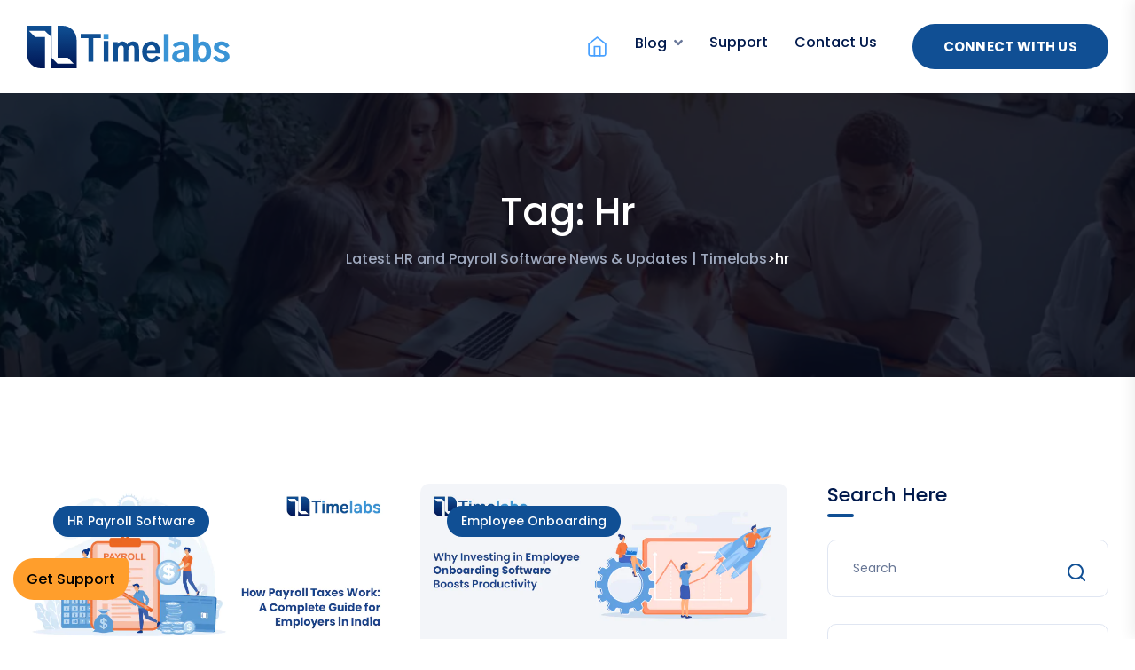

--- FILE ---
content_type: text/html; charset=UTF-8
request_url: https://blog.timelabs.in/tag/hr/
body_size: 20885
content:
<!doctype html><html lang="en-US"><head>
 <script src="https://www.googletagmanager.com/gtag/js?id=G-PFJ5DHT5H2" defer data-deferred="1"></script> <script src="[data-uri]" defer></script> <meta charset="UTF-8"><meta name="viewport" content="width=device-width, initial-scale=1"><link rel="profile" href="https://gmpg.org/xfn/11"><link rel="alternate" type="application/rss+xml" title="Timelabs &raquo; Feed" href="https://blog.timelabs.in/demo/feed/" /><meta name="google-site-verification" content="Et9VgoNg9TiOEWXxxs4CGxj2pnXix0N9eXnBEM5V5FE" /><meta name='robots' content='index, follow, max-image-preview:large, max-snippet:-1, max-video-preview:-1' /><title>hr Archives - Latest HR and Payroll Software News &amp; Updates | Timelabs</title><link rel="canonical" href="https://blog.timelabs.in/tag/hr/" /><link rel="next" href="https://blog.timelabs.in/tag/hr/page/2/" /><meta property="og:locale" content="en_US" /><meta property="og:type" content="article" /><meta property="og:title" content="hr Archives - Latest HR and Payroll Software News &amp; Updates | Timelabs" /><meta property="og:url" content="https://blog.timelabs.in/tag/hr/" /><meta property="og:site_name" content="Latest HR and Payroll Software News &amp; Updates | Timelabs" /><meta name="twitter:card" content="summary_large_image" /> <script type="application/ld+json" class="yoast-schema-graph">{"@context":"https://schema.org","@graph":[{"@type":"CollectionPage","@id":"https://blog.timelabs.in/tag/hr/","url":"https://blog.timelabs.in/tag/hr/","name":"hr Archives - Latest HR and Payroll Software News &amp; Updates | Timelabs","isPartOf":{"@id":"https://blog.timelabs.in/#website"},"primaryImageOfPage":{"@id":"https://blog.timelabs.in/tag/hr/#primaryimage"},"image":{"@id":"https://blog.timelabs.in/tag/hr/#primaryimage"},"thumbnailUrl":"https://blog.timelabs.in/wp-content/uploads/2025/12/How-Payroll-Taxes-Work.png","breadcrumb":{"@id":"https://blog.timelabs.in/tag/hr/#breadcrumb"},"inLanguage":"en-US"},{"@type":"ImageObject","inLanguage":"en-US","@id":"https://blog.timelabs.in/tag/hr/#primaryimage","url":"https://blog.timelabs.in/wp-content/uploads/2025/12/How-Payroll-Taxes-Work.png","contentUrl":"https://blog.timelabs.in/wp-content/uploads/2025/12/How-Payroll-Taxes-Work.png","width":770,"height":340,"caption":"How Payroll Taxes Work"},{"@type":"BreadcrumbList","@id":"https://blog.timelabs.in/tag/hr/#breadcrumb","itemListElement":[{"@type":"ListItem","position":1,"name":"Home","item":"https://blog.timelabs.in/"},{"@type":"ListItem","position":2,"name":"hr"}]},{"@type":"WebSite","@id":"https://blog.timelabs.in/#website","url":"https://blog.timelabs.in/","name":"Latest HR and Payroll Software News & Updates | Timelabs","description":"Get all the latest news &amp; updates related to HR and Payroll software from Timelabs.","publisher":{"@id":"https://blog.timelabs.in/#organization"},"potentialAction":[{"@type":"SearchAction","target":{"@type":"EntryPoint","urlTemplate":"https://blog.timelabs.in/?s={search_term_string}"},"query-input":{"@type":"PropertyValueSpecification","valueRequired":true,"valueName":"search_term_string"}}],"inLanguage":"en-US"},{"@type":"Organization","@id":"https://blog.timelabs.in/#organization","name":"Latest HR and Payroll Software News & Updates | Timelabs","url":"https://blog.timelabs.in/","logo":{"@type":"ImageObject","inLanguage":"en-US","@id":"https://blog.timelabs.in/#/schema/logo/image/","url":"https://blog.timelabs.in/wp-content/uploads/2024/02/Logo.gif","contentUrl":"https://blog.timelabs.in/wp-content/uploads/2024/02/Logo.gif","width":230,"height":48,"caption":"Latest HR and Payroll Software News & Updates | Timelabs"},"image":{"@id":"https://blog.timelabs.in/#/schema/logo/image/"}}]}</script> <link rel='dns-prefetch' href='//fonts.googleapis.com' /><link rel="alternate" type="application/rss+xml" title="Latest HR and Payroll Software News &amp; Updates | Timelabs &raquo; Feed" href="https://blog.timelabs.in/feed/" /><link rel="alternate" type="application/rss+xml" title="Latest HR and Payroll Software News &amp; Updates | Timelabs &raquo; Comments Feed" href="https://blog.timelabs.in/comments/feed/" /><link rel="alternate" type="application/rss+xml" title="Latest HR and Payroll Software News &amp; Updates | Timelabs &raquo; hr Tag Feed" href="https://blog.timelabs.in/tag/hr/feed/" /><link data-optimized="2" rel="stylesheet" href="https://blog.timelabs.in/wp-content/litespeed/css/9b8fa5d52addc83e4cd3753451137055.css?ver=00252" /> <script type="text/javascript" src="https://blog.timelabs.in/wp-includes/js/jquery/jquery.min.js?ver=3.7.1" id="jquery-core-js"></script> <link rel="https://api.w.org/" href="https://blog.timelabs.in/wp-json/" /><link rel="alternate" title="JSON" type="application/json" href="https://blog.timelabs.in/wp-json/wp/v2/tags/263" /><link rel="EditURI" type="application/rsd+xml" title="RSD" href="https://blog.timelabs.in/xmlrpc.php?rsd" /><meta name="generator" content="WordPress 6.9" /><link rel="alternate" type="application/feed+json" title="Latest HR and Payroll Software News &amp; Updates | Timelabs &raquo; JSON Feed" href="https://blog.timelabs.in/feed/json/" /><link rel="alternate" type="application/feed+json" title="Latest HR and Payroll Software News &amp; Updates | Timelabs &raquo; hr Tag Feed" href="https://blog.timelabs.in/tag/hr/feed/json/" /><meta name="generator" content="Elementor 3.34.0; features: e_font_icon_svg, additional_custom_breakpoints; settings: css_print_method-external, google_font-enabled, font_display-swap"><link rel="icon" href="https://blog.timelabs.in/wp-content/uploads/2024/02/favicon.png" sizes="32x32" /><link rel="icon" href="https://blog.timelabs.in/wp-content/uploads/2024/02/favicon.png" sizes="192x192" /><link rel="apple-touch-icon" href="https://blog.timelabs.in/wp-content/uploads/2024/02/favicon.png" /><meta name="msapplication-TileImage" content="https://blog.timelabs.in/wp-content/uploads/2024/02/favicon.png" /></head><body class="archive tag tag-hr tag-263 wp-custom-logo wp-embed-responsive wp-theme-gerow ehf-footer ehf-template-gerow ehf-stylesheet-gerow hfeed no-sidebar elementor-default elementor-kit-7">
<button class="scroll-top scroll-to-target" data-target="html">
<i class="fas fa-angle-up"></i>
</button><div id="header-fixed-height" class=""></div><header class="header-style-six"><div id="sticky-header" class="menu-area gerow-menu-has-showing"><div class="container"><div class="row"><div class="col-12"><div class="menu-wrap"><nav class="menu-nav"><div class="logo">
<a class="main-logo" href="https://blog.timelabs.in/">
<img src="http://blog.timelabs.in/wp-content/uploads/2024/05/dark_logo.svg" style="max-height: 100px" alt="Logo" />
</a></div><div class="navbar-wrap main-menu d-none d-lg-flex"><ul id="menu-top-menu" class="navigation"><li itemscope="itemscope" itemtype="https://www.schema.org/SiteNavigationElement" id="menu-item-3670" class="homemenu menu-item menu-item-type-custom menu-item-object-custom menu-item-3670 nav-item"><a title="Home" href="https://www.timelabs.in" class="nav-links"><img alt="Home" class="menuhome" src="http://blog.timelabs.in/wp-content/uploads/2024/05/homeiocn2.svg"/></a></li><li itemscope="itemscope" itemtype="https://www.schema.org/SiteNavigationElement" id="menu-item-4484" class="menu-item menu-item-type-post_type menu-item-object-page menu-item-home menu-item-has-children dropdown has-dropdown menu-item-4484 nav-item"><a title="Blog" href="https://blog.timelabs.in/" class="nav-links">Blog</a><ul class="sub-menu"  role="menu"><li itemscope="itemscope" itemtype="https://www.schema.org/SiteNavigationElement" id="menu-item-4490" class="menu-item menu-item-type-taxonomy menu-item-object-category menu-item-4490 nav-item"><a title="HR Payroll Software" href="https://blog.timelabs.in/category/hr-payroll-software/" class="dropdown-items">HR Payroll Software</a></li><li itemscope="itemscope" itemtype="https://www.schema.org/SiteNavigationElement" id="menu-item-4937" class="menu-item menu-item-type-taxonomy menu-item-object-category menu-item-4937 nav-item"><a title="Employee Onboarding" href="https://blog.timelabs.in/category/employee-onboarding/" class="dropdown-items">Employee Onboarding</a></li><li itemscope="itemscope" itemtype="https://www.schema.org/SiteNavigationElement" id="menu-item-4935" class="menu-item menu-item-type-taxonomy menu-item-object-category menu-item-4935 nav-item"><a title="Biometric Devices" href="https://blog.timelabs.in/category/biometric-devices/" class="dropdown-items">Biometric Devices</a></li><li itemscope="itemscope" itemtype="https://www.schema.org/SiteNavigationElement" id="menu-item-4940" class="menu-item menu-item-type-taxonomy menu-item-object-category menu-item-4940 nav-item"><a title="Learning &amp; Development" href="https://blog.timelabs.in/category/learning-development/" class="dropdown-items">Learning &amp; Development</a></li><li itemscope="itemscope" itemtype="https://www.schema.org/SiteNavigationElement" id="menu-item-4941" class="menu-item menu-item-type-taxonomy menu-item-object-category menu-item-4941 nav-item"><a title="Performance Management" href="https://blog.timelabs.in/category/performance-management/" class="dropdown-items">Performance Management</a></li><li itemscope="itemscope" itemtype="https://www.schema.org/SiteNavigationElement" id="menu-item-4942" class="menu-item menu-item-type-taxonomy menu-item-object-category menu-item-4942 nav-item"><a title="Recruitment Management System" href="https://blog.timelabs.in/category/recruitment-management-system/" class="dropdown-items">Recruitment Management System</a></li><li itemscope="itemscope" itemtype="https://www.schema.org/SiteNavigationElement" id="menu-item-4943" class="menu-item menu-item-type-taxonomy menu-item-object-category menu-item-4943 nav-item"><a title="Time Attendance and Leave Management" href="https://blog.timelabs.in/category/time-attendance-and-leave-management/" class="dropdown-items">Time Attendance and Leave Management</a></li><li itemscope="itemscope" itemtype="https://www.schema.org/SiteNavigationElement" id="menu-item-5192" class="menu-item menu-item-type-taxonomy menu-item-object-category menu-item-5192 nav-item"><a title="HR Analytics" href="https://blog.timelabs.in/category/hr-analytics/" class="dropdown-items">HR Analytics</a></li><li itemscope="itemscope" itemtype="https://www.schema.org/SiteNavigationElement" id="menu-item-4936" class="menu-item menu-item-type-taxonomy menu-item-object-category menu-item-4936 nav-item"><a title="Case Studies" href="https://blog.timelabs.in/category/case-studies/" class="dropdown-items">Case Studies</a></li><li itemscope="itemscope" itemtype="https://www.schema.org/SiteNavigationElement" id="menu-item-4955" class="menu-item menu-item-type-taxonomy menu-item-object-category menu-item-4955 nav-item"><a title="Events &amp; News" href="https://blog.timelabs.in/category/events-news/" class="dropdown-items">Events &amp; News</a></li></ul></li><li itemscope="itemscope" itemtype="https://www.schema.org/SiteNavigationElement" id="menu-item-3825" class="menu-item menu-item-type-custom menu-item-object-custom menu-item-3825 nav-item"><a title="Support" href="https://www.timelabs.in/customer-support" class="nav-links">Support</a></li><li itemscope="itemscope" itemtype="https://www.schema.org/SiteNavigationElement" id="menu-item-3826" class="menu-item menu-item-type-custom menu-item-object-custom menu-item-3826 nav-item"><a title="Contact Us" href="https://www.timelabs.in/Contact-Us" class="nav-links">Contact Us</a></li></ul></div><div class="header-action d-none d-md-block"><ul class="list-wrap"><li class="header-btn">
<a href="#schedule-demo" class="btn btn-two">Connect With US</a></li></ul></div><div class="mobile-nav-toggler"><i class="fas fa-bars"></i></div></nav></div><div class="mobile-menu"><nav class="menu-box"><div class="close-btn"><i class="fas fa-times"></i></div><div class="nav-logo">
<a class="main-logo" href="https://blog.timelabs.in/">
<img src="http://blog.timelabs.in/wp-content/uploads/2024/02/Logo.gif" style="max-height: 100px" alt="Logo" />
</a></div><div class="menu-outer"></div></nav></div><div class="menu-backdrop"></div></div></div></div></div></header><main class="main-area fix"><section class="breadcrumb-area breadcrumb-bg " data-background="http://blog.timelabs.in/wp-content/uploads/2024/01/breadcrumb_bg.jpg"><div class="container"><div class="row"><div class="col-lg-12"><div class="breadcrumb-content"><h1 class="title">Tag: <span>hr</span></h1><nav aria-label="breadcrumb" class="breadcrumb">
<span property="itemListElement" typeof="ListItem"><a property="item" typeof="WebPage" title="Go to Latest HR and Payroll Software News &amp; Updates | Timelabs." href="https://blog.timelabs.in" class="home" ><span property="name">Latest HR and Payroll Software News &amp; Updates | Timelabs</span></a><meta property="position" content="1"></span> &gt; <span property="itemListElement" typeof="ListItem"><span property="name" class="archive taxonomy post_tag current-item">hr</span><meta property="url" content="https://blog.timelabs.in/tag/hr/"><meta property="position" content="2"></span></nav></div></div></div></div></section><div class="blog-area pt-120 pb-120"><div class="container"><div class="inner-blog-wrap"><div class="row justify-content-center"><div class="col-71"><div class="blog-item-wrap"><header class="page-header d-none"><h1 class="page-title">Tag: <span>hr</span></h1></header><div class="row blog-masonry-active"><div class="col-md-6 grid-item"><article id="post-5436" class="blog-post-item-two format-image post-5436 post type-post status-publish format-standard has-post-thumbnail hentry category-hr-payroll-software tag-best-hr-payroll-software tag-employee-self-services tag-hr tag-hr-software tag-hrms-software"><div class="blog-post-thumb-two">
<a href="https://blog.timelabs.in/how-payroll-taxes-work/">
<img fetchpriority="high" width="770" height="340" src="https://blog.timelabs.in/wp-content/uploads/2025/12/How-Payroll-Taxes-Work.png" class="img-responsive wp-post-image" alt="How Payroll Taxes Work" decoding="async" srcset="https://blog.timelabs.in/wp-content/uploads/2025/12/How-Payroll-Taxes-Work.png 770w, https://blog.timelabs.in/wp-content/uploads/2025/12/How-Payroll-Taxes-Work-768x339.png 768w" sizes="(max-width: 770px) 100vw, 770px" />                    </a><a href="https://blog.timelabs.in/category/hr-payroll-software/" class="tag tag-two">HR Payroll Software</a></div><div class="blog-post-content-two"><h2 class="title"><a href="https://blog.timelabs.in/how-payroll-taxes-work/">How Payroll Taxes Work: A Complete Guide for Employers in India</a></h2><p>Payroll taxes form the backbone of employee compensation and government revenue in</p><div class="blog-meta"><ul class="list-wrap m-0 p-0 d-flex flex-wrap align-items-center"><li class="author"><a href="https://blog.timelabs.in/author/admin/"><img src="https://secure.gravatar.com/avatar/62cfe29791d5cb171e7ef2c95dd2d96ebccab78584d09f36bbcb284f0a7a2133?s=40&#038;d=mm&#038;r=g" alt="admin">admin</a></li><li class="date"><i class="far fa-calendar"></i> December 15, 2025</li><li class="category"><i class="fas fa-tags"></i><a href="https://blog.timelabs.in/category/hr-payroll-software/">HR Payroll Software</a></li></ul></div></div></article></div><div class="col-md-6 grid-item"><article id="post-5174" class="blog-post-item-two format-image post-5174 post type-post status-publish format-standard has-post-thumbnail hentry category-employee-onboarding tag-employee-onboarding tag-employee-onboarding-software tag-hr tag-hr-software tag-hrms"><div class="blog-post-thumb-two">
<a href="https://blog.timelabs.in/why-investing-in-employee-onboarding-software-boosts-productivity/">
<img width="770" height="340" src="https://blog.timelabs.in/wp-content/uploads/2025/01/Why-Investing-in-Employee-Onboarding-Software-Boosts-Productivity.png.webp" class="img-responsive wp-post-image" alt="Why Investing in Employee Onboarding Software Boosts Productivity" decoding="async" srcset="https://blog.timelabs.in/wp-content/uploads/2025/01/Why-Investing-in-Employee-Onboarding-Software-Boosts-Productivity.png.webp 770w, https://blog.timelabs.in/wp-content/uploads/2025/01/Why-Investing-in-Employee-Onboarding-Software-Boosts-Productivity-768x339.png.webp 768w" sizes="(max-width: 770px) 100vw, 770px" />                    </a><a href="https://blog.timelabs.in/category/employee-onboarding/" class="tag tag-two">Employee Onboarding</a></div><div class="blog-post-content-two"><h2 class="title"><a href="https://blog.timelabs.in/why-investing-in-employee-onboarding-software-boosts-productivity/">Why Investing in Employee Onboarding Software Boosts Productivity</a></h2><p>Effective employee onboarding is crucial for the success of any organization. It</p><div class="blog-meta"><ul class="list-wrap m-0 p-0 d-flex flex-wrap align-items-center"><li class="author"><a href="https://blog.timelabs.in/author/admin/"><img src="https://secure.gravatar.com/avatar/62cfe29791d5cb171e7ef2c95dd2d96ebccab78584d09f36bbcb284f0a7a2133?s=40&#038;d=mm&#038;r=g" alt="admin">admin</a></li><li class="date"><i class="far fa-calendar"></i> January 6, 2025</li><li class="category"><i class="fas fa-tags"></i><a href="https://blog.timelabs.in/category/employee-onboarding/">Employee Onboarding</a></li></ul></div></div></article></div><div class="col-md-6 grid-item"><article id="post-2065" class="blog-post-item-two format-image post-2065 post type-post status-publish format-standard has-post-thumbnail hentry category-hr-payroll-software tag-hr tag-hr-software"><div class="blog-post-thumb-two">
<a href="https://blog.timelabs.in/three-main-types-of-hr-software-solutions/">
<img width="770" height="340" src="https://blog.timelabs.in/wp-content/uploads/2024/03/Timelabs-03-1.png" class="img-responsive wp-post-image" alt="HR Software Solutions" decoding="async" srcset="https://blog.timelabs.in/wp-content/uploads/2024/03/Timelabs-03-1.png 770w, https://blog.timelabs.in/wp-content/uploads/2024/03/Timelabs-03-1-300x132.png 300w, https://blog.timelabs.in/wp-content/uploads/2024/03/Timelabs-03-1-768x339.png 768w" sizes="(max-width: 770px) 100vw, 770px" />                    </a><a href="https://blog.timelabs.in/category/hr-payroll-software/" class="tag tag-two">HR Payroll Software</a></div><div class="blog-post-content-two"><h2 class="title"><a href="https://blog.timelabs.in/three-main-types-of-hr-software-solutions/">An in-depth Look at the Three Main Types of HR Software Solutions</a></h2><p>Three Main Types of HR Software Solutions With today&#8217;s focus on digitalization,</p><div class="blog-meta"><ul class="list-wrap m-0 p-0 d-flex flex-wrap align-items-center"><li class="author"><a href="https://blog.timelabs.in/author/admin/"><img src="https://secure.gravatar.com/avatar/62cfe29791d5cb171e7ef2c95dd2d96ebccab78584d09f36bbcb284f0a7a2133?s=40&#038;d=mm&#038;r=g" alt="admin">admin</a></li><li class="date"><i class="far fa-calendar"></i> March 5, 2024</li><li class="category"><i class="fas fa-tags"></i><a href="https://blog.timelabs.in/category/hr-payroll-software/">HR Payroll Software</a></li></ul></div></div></article></div><div class="col-md-6 grid-item"><article id="post-2036" class="blog-post-item-two format-image post-2036 post type-post status-publish format-standard has-post-thumbnail hentry category-hr-payroll-software tag-409 tag-hr tag-hr-leader"><div class="blog-post-thumb-two">
<a href="https://blog.timelabs.in/top-priorities-for-hr-leaders-in-2024/">
<img width="770" height="340" src="https://blog.timelabs.in/wp-content/uploads/2024/02/Timelabs-Banners-10.png" class="img-responsive wp-post-image" alt="" decoding="async" />                    </a><a href="https://blog.timelabs.in/category/hr-payroll-software/" class="tag tag-two">HR Payroll Software</a></div><div class="blog-post-content-two"><h2 class="title"><a href="https://blog.timelabs.in/top-priorities-for-hr-leaders-in-2024/">Top Priorities for HR Leaders in 2024</a></h2><p>In the fast-paced and ever-changing landscape of business, human resources (HR) leaders</p><div class="blog-meta"><ul class="list-wrap m-0 p-0 d-flex flex-wrap align-items-center"><li class="author"><a href="https://blog.timelabs.in/author/admin/"><img src="https://secure.gravatar.com/avatar/62cfe29791d5cb171e7ef2c95dd2d96ebccab78584d09f36bbcb284f0a7a2133?s=40&#038;d=mm&#038;r=g" alt="admin">admin</a></li><li class="date"><i class="far fa-calendar"></i> February 7, 2024</li><li class="category"><i class="fas fa-tags"></i><a href="https://blog.timelabs.in/category/hr-payroll-software/">HR Payroll Software</a></li></ul></div></div></article></div><div class="col-md-6 grid-item"><article id="post-2019" class="blog-post-item-two format-image post-2019 post type-post status-publish format-standard has-post-thumbnail hentry category-hr-payroll-software tag-ai tag-hr"><div class="blog-post-thumb-two">
<a href="https://blog.timelabs.in/the-ethical-conundrum-of-ai-in-hr/">
<img width="770" height="340" src="https://blog.timelabs.in/wp-content/uploads/2024/01/Timelabs-Banners-6.png" class="img-responsive wp-post-image" alt="" decoding="async" />                    </a><a href="https://blog.timelabs.in/category/hr-payroll-software/" class="tag tag-two">HR Payroll Software</a></div><div class="blog-post-content-two"><h2 class="title"><a href="https://blog.timelabs.in/the-ethical-conundrum-of-ai-in-hr/">The Ethical Conundrum of AI in HR: Navigating Bias, Transparency, and Human Connection in the Digital Age</a></h2><p>In the rapidly evolving landscape of Human Resources (HR), the integration of</p><div class="blog-meta"><ul class="list-wrap m-0 p-0 d-flex flex-wrap align-items-center"><li class="author"><a href="https://blog.timelabs.in/author/admin/"><img src="https://secure.gravatar.com/avatar/62cfe29791d5cb171e7ef2c95dd2d96ebccab78584d09f36bbcb284f0a7a2133?s=40&#038;d=mm&#038;r=g" alt="admin">admin</a></li><li class="date"><i class="far fa-calendar"></i> January 17, 2024</li><li class="category"><i class="fas fa-tags"></i><a href="https://blog.timelabs.in/category/hr-payroll-software/">HR Payroll Software</a></li></ul></div></div></article></div><div class="col-md-6 grid-item"><article id="post-1994" class="blog-post-item-two format-image post-1994 post type-post status-publish format-standard has-post-thumbnail hentry category-hr-payroll-software tag-409 tag-hr tag-smart"><div class="blog-post-thumb-two">
<a href="https://blog.timelabs.in/smart-hr-goals-for-a-successful-2024/">
<img width="770" height="340" src="https://blog.timelabs.in/wp-content/uploads/2024/01/12-SMART-HR-Goals-for-a-Successful-2024.png.webp" class="img-responsive wp-post-image" alt="12 SMART HR Goals for a Successful 2024" decoding="async" srcset="https://blog.timelabs.in/wp-content/uploads/2024/01/12-SMART-HR-Goals-for-a-Successful-2024.png.webp 770w, https://blog.timelabs.in/wp-content/uploads/2024/01/12-SMART-HR-Goals-for-a-Successful-2024-768x339.png.webp 768w" sizes="(max-width: 770px) 100vw, 770px" />                    </a><a href="https://blog.timelabs.in/category/hr-payroll-software/" class="tag tag-two">HR Payroll Software</a></div><div class="blog-post-content-two"><h2 class="title"><a href="https://blog.timelabs.in/smart-hr-goals-for-a-successful-2024/">12 SMART HR Goals for a Successful 2024</a></h2><p>As we enter a new year, it&#8217;s crucial for HR professionals and</p><div class="blog-meta"><ul class="list-wrap m-0 p-0 d-flex flex-wrap align-items-center"><li class="author"><a href="https://blog.timelabs.in/author/admin/"><img src="https://secure.gravatar.com/avatar/62cfe29791d5cb171e7ef2c95dd2d96ebccab78584d09f36bbcb284f0a7a2133?s=40&#038;d=mm&#038;r=g" alt="admin">admin</a></li><li class="date"><i class="far fa-calendar"></i> January 4, 2024</li><li class="category"><i class="fas fa-tags"></i><a href="https://blog.timelabs.in/category/hr-payroll-software/">HR Payroll Software</a></li></ul></div></div></article></div><div class="col-md-6 grid-item"><article id="post-1979" class="blog-post-item-two format-image post-1979 post type-post status-publish format-standard has-post-thumbnail hentry category-time-attendance-and-leave-management tag-analytics tag-hr"><div class="blog-post-thumb-two">
<a href="https://blog.timelabs.in/power-of-hr-analytics/">
<img width="770" height="340" src="https://blog.timelabs.in/wp-content/uploads/2023/12/Timelabs-Banners-2.png" class="img-responsive wp-post-image" alt="The Power of HR Analytics: Unlocking Insights and Driving Decision-Making" decoding="async" srcset="https://blog.timelabs.in/wp-content/uploads/2023/12/Timelabs-Banners-2.png 770w, https://blog.timelabs.in/wp-content/uploads/2023/12/Timelabs-Banners-2-300x132.png 300w, https://blog.timelabs.in/wp-content/uploads/2023/12/Timelabs-Banners-2-768x339.png 768w" sizes="(max-width: 770px) 100vw, 770px" />                    </a><a href="https://blog.timelabs.in/category/time-attendance-and-leave-management/" class="tag tag-two">Time Attendance and Leave Management</a></div><div class="blog-post-content-two"><h2 class="title"><a href="https://blog.timelabs.in/power-of-hr-analytics/">The Power of HR Analytics: Unlocking Insights and Driving Decision-Making</a></h2><p>HR analytics has become an indispensable tool in today&#8217;s modern workforce, enabling</p><div class="blog-meta"><ul class="list-wrap m-0 p-0 d-flex flex-wrap align-items-center"><li class="author"><a href="https://blog.timelabs.in/author/admin/"><img src="https://secure.gravatar.com/avatar/62cfe29791d5cb171e7ef2c95dd2d96ebccab78584d09f36bbcb284f0a7a2133?s=40&#038;d=mm&#038;r=g" alt="admin">admin</a></li><li class="date"><i class="far fa-calendar"></i> December 20, 2023</li><li class="category"><i class="fas fa-tags"></i><a href="https://blog.timelabs.in/category/time-attendance-and-leave-management/">Time Attendance and Leave Management</a></li></ul></div></div></article></div><div class="col-md-6 grid-item"><article id="post-1944" class="blog-post-item-two format-image post-1944 post type-post status-publish format-standard has-post-thumbnail hentry category-hr-payroll-software tag-hr tag-technologies"><div class="blog-post-thumb-two">
<a href="https://blog.timelabs.in/revolutionizing-hr/">
<img width="770" height="340" src="https://blog.timelabs.in/wp-content/uploads/2023/10/Revolutionizing-HR-An-Exploration-of-Emerging-Technologies.png.webp" class="img-responsive wp-post-image" alt="Revolutionizing HR An Exploration of Emerging Technologies" decoding="async" srcset="https://blog.timelabs.in/wp-content/uploads/2023/10/Revolutionizing-HR-An-Exploration-of-Emerging-Technologies.png.webp 770w, https://blog.timelabs.in/wp-content/uploads/2023/10/Revolutionizing-HR-An-Exploration-of-Emerging-Technologies-768x339.png.webp 768w" sizes="(max-width: 770px) 100vw, 770px" />                    </a><a href="https://blog.timelabs.in/category/hr-payroll-software/" class="tag tag-two">HR Payroll Software</a></div><div class="blog-post-content-two"><h2 class="title"><a href="https://blog.timelabs.in/revolutionizing-hr/">Revolutionizing HR: An Exploration of Emerging Technologies</a></h2><p>There is no escaping the fact that technology penetrates every aspect of</p><div class="blog-meta"><ul class="list-wrap m-0 p-0 d-flex flex-wrap align-items-center"><li class="author"><a href="https://blog.timelabs.in/author/admin/"><img src="https://secure.gravatar.com/avatar/62cfe29791d5cb171e7ef2c95dd2d96ebccab78584d09f36bbcb284f0a7a2133?s=40&#038;d=mm&#038;r=g" alt="admin">admin</a></li><li class="date"><i class="far fa-calendar"></i> October 18, 2023</li><li class="category"><i class="fas fa-tags"></i><a href="https://blog.timelabs.in/category/hr-payroll-software/">HR Payroll Software</a></li></ul></div></div></article></div><div class="col-md-6 grid-item"><article id="post-1910" class="blog-post-item-two format-image post-1910 post type-post status-publish format-standard has-post-thumbnail hentry category-hr-payroll-software tag-hr tag-hr-software tag-payroll-software"><div class="blog-post-thumb-two">
<a href="https://blog.timelabs.in/benefits-of-adopting-hr-payroll-software/">
<img width="770" height="340" src="https://blog.timelabs.in/wp-content/uploads/2023/08/The-Benefits-of-Adopting-HR-Payroll-Software-How-Timelabs-Can-Streamline-Your-HR-Processes.png" class="img-responsive wp-post-image" alt="" decoding="async" />                    </a><a href="https://blog.timelabs.in/category/hr-payroll-software/" class="tag tag-two">HR Payroll Software</a></div><div class="blog-post-content-two"><h2 class="title"><a href="https://blog.timelabs.in/benefits-of-adopting-hr-payroll-software/">The Benefits of Adopting HR &#038; Payroll Software: How Timelabs Can Streamline Your HR Processes?</a></h2><p>Introduction In today&#8217;s fast-paced and dynamic business landscape, the role of Human</p><div class="blog-meta"><ul class="list-wrap m-0 p-0 d-flex flex-wrap align-items-center"><li class="author"><a href="https://blog.timelabs.in/author/admin/"><img src="https://secure.gravatar.com/avatar/62cfe29791d5cb171e7ef2c95dd2d96ebccab78584d09f36bbcb284f0a7a2133?s=40&#038;d=mm&#038;r=g" alt="admin">admin</a></li><li class="date"><i class="far fa-calendar"></i> August 7, 2023</li><li class="category"><i class="fas fa-tags"></i><a href="https://blog.timelabs.in/category/hr-payroll-software/">HR Payroll Software</a></li></ul></div></div></article></div><div class="col-md-6 grid-item"><article id="post-1869" class="blog-post-item-two format-image post-1869 post type-post status-publish format-standard has-post-thumbnail hentry category-hr-payroll-software tag-hr tag-strategy tag-technology"><div class="blog-post-thumb-two">
<a href="https://blog.timelabs.in/tips-for-building-a-powerful-hr-technology-strategy/">
<img width="770" height="340" src="https://blog.timelabs.in/wp-content/uploads/2023/04/6-Tips-for-Building-a-Powerful-HR-Technology-Strategy-1.png.webp" class="img-responsive wp-post-image" alt="6 Tips for Building a Powerful HR Technology Strategy" decoding="async" srcset="https://blog.timelabs.in/wp-content/uploads/2023/04/6-Tips-for-Building-a-Powerful-HR-Technology-Strategy-1.png.webp 770w, https://blog.timelabs.in/wp-content/uploads/2023/04/6-Tips-for-Building-a-Powerful-HR-Technology-Strategy-1-768x339.png.webp 768w" sizes="(max-width: 770px) 100vw, 770px" />                    </a><a href="https://blog.timelabs.in/category/hr-payroll-software/" class="tag tag-two">HR Payroll Software</a></div><div class="blog-post-content-two"><h2 class="title"><a href="https://blog.timelabs.in/tips-for-building-a-powerful-hr-technology-strategy/">6 Tips for Building a Powerful HR Technology Strategy</a></h2><p>As a CHRO or HRIT Manager, one of the biggest challenges you</p><div class="blog-meta"><ul class="list-wrap m-0 p-0 d-flex flex-wrap align-items-center"><li class="author"><a href="https://blog.timelabs.in/author/admin/"><img src="https://secure.gravatar.com/avatar/62cfe29791d5cb171e7ef2c95dd2d96ebccab78584d09f36bbcb284f0a7a2133?s=40&#038;d=mm&#038;r=g" alt="admin">admin</a></li><li class="date"><i class="far fa-calendar"></i> April 10, 2023</li><li class="category"><i class="fas fa-tags"></i><a href="https://blog.timelabs.in/category/hr-payroll-software/">HR Payroll Software</a></li></ul></div></div></article></div></div><nav class="pagination-wrap"><ul class="pagination"><li class="page-item"><span aria-current="page" class="page-numbers current">1</span></li><li class="page-item"><a class="page-numbers" href="https://blog.timelabs.in/tag/hr/page/2/">2</a></li><li class="page-item"><a class="next page-numbers" href="https://blog.timelabs.in/tag/hr/page/2/"><i class="fas fa-angle-double-right"></i></a></li></ul></nav></div></div><div class="col-29"><aside class="blog-sidebar"><div id="search-1" class="blog-widget widget widget_search"><h4 class="bw-title">Search Here</h4><div class="sidebar-search position-relative"><form action="https://blog.timelabs.in/" method="get">
<input type="text" value="" required name="s" placeholder="Search">
<button type="submit"> <i class="flaticon-search"></i>  </button></form></div></div><div id="block-3" class="blog-widget widget widget_block"><div class="wp-block-group"><div class="wp-block-group__inner-container is-layout-flow wp-block-group-is-layout-flow"><h2 class="wp-block-heading">Recent Posts</h2><ul class="wp-block-latest-posts__list wp-block-latest-posts"><li><a class="wp-block-latest-posts__post-title" href="https://blog.timelabs.in/why-workforce-4-0-demands-a-new-hr-tech-mindset-in-india/">Why Workforce 4.0 Demands a New HR Tech Mindset in India</a></li><li><a class="wp-block-latest-posts__post-title" href="https://blog.timelabs.in/understanding-salary-bands/">Understanding Salary Bands: A Practical Handbook for HR Leaders</a></li><li><a class="wp-block-latest-posts__post-title" href="https://blog.timelabs.in/employee-attendance-with-modern-hr-software/">Smart Ways to Record Employee Attendance with Modern HR Software</a></li><li><a class="wp-block-latest-posts__post-title" href="https://blog.timelabs.in/how-payroll-taxes-work/">How Payroll Taxes Work: A Complete Guide for Employers in India</a></li><li><a class="wp-block-latest-posts__post-title" href="https://blog.timelabs.in/how-can-hr-shape-a-unified-culture-in-a-multigenerational-workforce/">How Can HR Shape a Unified Culture in a Multigenerational Workforce?</a></li></ul></div></div></div><div id="categories-2" class="blog-widget widget widget_categories"><h4 class="bw-title">Categories</h4><form action="https://blog.timelabs.in" method="get"><label class="screen-reader-text" for="cat">Categories</label><select  name='cat' id='cat' class='postform'><option value='-1'>Select Category</option><option class="level-0" value="46">Biometric Attendance Machine</option><option class="level-0" value="440">Biometric Devices</option><option class="level-0" value="204">Case Studies</option><option class="level-0" value="429">Core HR Software</option><option class="level-0" value="438">Employee Onboarding</option><option class="level-0" value="437">Employee Self Service</option><option class="level-0" value="447">Events &amp; News</option><option class="level-0" value="167">finger print devices</option><option class="level-0" value="466">HR Analytics</option><option class="level-0" value="42">HR Payroll Software</option><option class="level-0" value="397">Learning &amp; Development</option><option class="level-0" value="394">Performance Management</option><option class="level-0" value="211">Project Management</option><option class="level-0" value="416">Recruitment Management System</option><option class="level-0" value="439">Time Attendance and Leave Management</option><option class="level-0" value="40">Time Clocks</option><option class="level-0" value="49">Time Management Software</option>
</select></form></div><div id="genix-latest-posts-1" class="blog-widget widget widget_genix-latest-posts"><h4 class="bw-title">            Most Popular</h4><div class="rc-post-wrap"><div class="rc-post-item"><div class="content">
<span class="date">
<i class="far fa-calendar"></i>February 24, 2012                            </span><h5 class="title"><a href="https://blog.timelabs.in/how-to-better-manage-businesses-using-time-attendance-systems/">How to Better Manage Businesses Using</a></h5></div></div><div class="rc-post-item"><div class="content">
<span class="date">
<i class="far fa-calendar"></i>February 24, 2012                            </span><h5 class="title"><a href="https://blog.timelabs.in/a-look-into-the-latest-time-attendance-software/">A Look into The Latest Time</a></h5></div></div><div class="rc-post-item"><div class="content">
<span class="date">
<i class="far fa-calendar"></i>April 11, 2012                            </span><h5 class="title"><a href="https://blog.timelabs.in/time-sheet-management/">Time Sheet Management</a></h5></div></div></div></div></aside></div></div></div></div></div><footer itemtype="https://schema.org/WPFooter" itemscope="itemscope" id="colophon" role="contentinfo"><div class='footer-width-fixer'><div data-elementor-type="wp-post" data-elementor-id="111" class="elementor elementor-111"><div class="elementor-element elementor-element-30357c8 e-flex e-con-boxed e-con e-parent" data-id="30357c8" data-element_type="container" data-settings="{&quot;background_background&quot;:&quot;classic&quot;}"><div class="e-con-inner"><div class="elementor-element elementor-element-957ff6d elementor-widget elementor-widget-html" data-id="957ff6d" data-element_type="widget" data-widget_type="html.default"><div class="elementor-widget-container">
<a class="whatsappFramOpener" href="https://newaccount1622477608132.freshdesk.com/support/home" target="_blank" title="Help &amp; Support">
<i class="feather-help-circle"></i>
Get Support
</a></div></div><div class="elementor-element elementor-element-e01e812 elementor-widget elementor-widget-heading" data-id="e01e812" data-element_type="widget" data-widget_type="heading.default"><div class="elementor-widget-container"><h2 class="elementor-heading-title elementor-size-default">
Unlock<span style="color:#ff9e2c"> 6x Workforce Productivity</span> With Timelabs
Cutting-Edge <span style="color:#ff9e2c">HR Solutions</span></h2></div></div><div class="elementor-element elementor-element-9637932 elementor-widget elementor-widget-text-editor" data-id="9637932" data-element_type="widget" data-widget_type="text-editor.default"><div class="elementor-widget-container">
Trusted by Leading Software Review Agencies</div></div><div class="elementor-element elementor-element-deb2693 elementor-align-center elementor-widget elementor-widget-button" data-id="deb2693" data-element_type="widget" data-widget_type="button.default"><div class="elementor-widget-container"><div class="elementor-button-wrapper">
<a class="elementor-button elementor-button-link elementor-size-lg" href="#schedule-demo">
<span class="elementor-button-content-wrapper">
<span class="elementor-button-text">Get Started Now</span>
</span>
</a></div></div></div></div></div><section class="elementor-section elementor-top-section elementor-element elementor-element-2f490de elementor-section-boxed elementor-section-height-default elementor-section-height-default" data-id="2f490de" data-element_type="section" data-settings="{&quot;background_background&quot;:&quot;classic&quot;}"><div class="elementor-container elementor-column-gap-no"><div class="elementor-column elementor-col-100 elementor-top-column elementor-element elementor-element-f0ca6f7" data-id="f0ca6f7" data-element_type="column"><div class="elementor-widget-wrap elementor-element-populated"><section class="elementor-section elementor-inner-section elementor-element elementor-element-0f22bdb elementor-section-full_width elementor-section-height-default elementor-section-height-default" data-id="0f22bdb" data-element_type="section"><div class="elementor-container elementor-column-gap-no"><div class="elementor-column elementor-col-20 elementor-inner-column elementor-element elementor-element-bd96416" data-id="bd96416" data-element_type="column"><div class="elementor-widget-wrap elementor-element-populated"><div class="elementor-element elementor-element-31a0630 elementor-widget elementor-widget-image" data-id="31a0630" data-element_type="widget" data-widget_type="image.default"><div class="elementor-widget-container">
<img src="https://blog.timelabs.in/wp-content/uploads/elementor/thumbs/white_logo-qs5du85i2vhgtgjwkhndds9bznfbfth8w3c2czjbzm.png" title="white_logo" alt="white_logo" loading="lazy" /></div></div><div class="elementor-element elementor-element-33a672a elementor-widget elementor-widget-heading" data-id="33a672a" data-element_type="widget" data-widget_type="heading.default"><div class="elementor-widget-container"><h2 class="elementor-heading-title elementor-size-default">Schedule a demo</h2></div></div><div class="elementor-element elementor-element-601af54 elementor-widget elementor-widget-heading" data-id="601af54" data-element_type="widget" data-widget_type="heading.default"><div class="elementor-widget-container"><h2 class="elementor-heading-title elementor-size-default">+91-9358251007</h2></div></div><div class="elementor-element elementor-element-1cd93dd elementor-widget elementor-widget-heading" data-id="1cd93dd" data-element_type="widget" data-widget_type="heading.default"><div class="elementor-widget-container"><h2 class="elementor-heading-title elementor-size-default">Locations</h2></div></div><div class="elementor-element elementor-element-a2e79c7 elementor-widget elementor-widget-button" data-id="a2e79c7" data-element_type="widget" data-widget_type="button.default"><div class="elementor-widget-container"><div class="elementor-button-wrapper">
<a class="elementor-button elementor-button-link elementor-size-sm" href="https://www.timelabs.in/hr-software-delhi" target="_blank">
<span class="elementor-button-content-wrapper">
<span class="elementor-button-text">Delhi</span>
</span>
</a></div></div></div><div class="elementor-element elementor-element-0fd3cdd elementor-widget elementor-widget-button" data-id="0fd3cdd" data-element_type="widget" data-widget_type="button.default"><div class="elementor-widget-container"><div class="elementor-button-wrapper">
<a class="elementor-button elementor-button-link elementor-size-sm" href="https://www.timelabs.in/hr-software-mumbai" target="_blank">
<span class="elementor-button-content-wrapper">
<span class="elementor-button-text">Mumbai</span>
</span>
</a></div></div></div><div class="elementor-element elementor-element-fffdc57 elementor-widget elementor-widget-button" data-id="fffdc57" data-element_type="widget" data-widget_type="button.default"><div class="elementor-widget-container"><div class="elementor-button-wrapper">
<a class="elementor-button elementor-button-link elementor-size-sm" href="https://www.timelabs.in/hr-software-pune" target="_blank">
<span class="elementor-button-content-wrapper">
<span class="elementor-button-text">Pune</span>
</span>
</a></div></div></div><div class="elementor-element elementor-element-2b157bb elementor-widget elementor-widget-button" data-id="2b157bb" data-element_type="widget" data-widget_type="button.default"><div class="elementor-widget-container"><div class="elementor-button-wrapper">
<a class="elementor-button elementor-button-link elementor-size-sm" href="https://www.timelabs.in/hr-software-bangalore" target="_blank">
<span class="elementor-button-content-wrapper">
<span class="elementor-button-text">Bangalore</span>
</span>
</a></div></div></div><div class="elementor-element elementor-element-69b68b0 elementor-widget elementor-widget-button" data-id="69b68b0" data-element_type="widget" data-widget_type="button.default"><div class="elementor-widget-container"><div class="elementor-button-wrapper">
<a class="elementor-button elementor-button-link elementor-size-sm" href="https://www.timelabs.in/hr-software-jaipur" target="_blank">
<span class="elementor-button-content-wrapper">
<span class="elementor-button-text">Jaipur</span>
</span>
</a></div></div></div><div class="elementor-element elementor-element-37a6efe elementor-widget elementor-widget-button" data-id="37a6efe" data-element_type="widget" data-widget_type="button.default"><div class="elementor-widget-container"><div class="elementor-button-wrapper">
<a class="elementor-button elementor-button-link elementor-size-sm" href="https://www.timelabs.in/hr-software-ahmedabad" target="_blank">
<span class="elementor-button-content-wrapper">
<span class="elementor-button-text">Ahmedabad</span>
</span>
</a></div></div></div><div class="elementor-element elementor-element-181fbb2 elementor-widget elementor-widget-image" data-id="181fbb2" data-element_type="widget" data-widget_type="image.default"><div class="elementor-widget-container">
<a href="https://apps.apple.com/us/app/timelabs-employee-self-service/id1148550730" target="_blank" title="App Store">
<img width="168" height="50" src="https://blog.timelabs.in/wp-content/uploads/2023/08/MacStore.png" class="attachment-large size-large wp-image-3511" alt="" />								</a></div></div><div class="elementor-element elementor-element-8536109 elementor-widget elementor-widget-image" data-id="8536109" data-element_type="widget" data-widget_type="image.default"><div class="elementor-widget-container">
<a href="https://play.google.com/store/apps/details?id=in.timelabs.ess&#038;hl=en_IN&#038;gl=US" target="_blank" title="Play Store">
<img width="168" height="50" src="https://blog.timelabs.in/wp-content/uploads/2023/08/playstore.png" class="attachment-large size-large wp-image-3512" alt="" />								</a></div></div><div class="elementor-element elementor-element-c4e6e35 elementor-shape-circle elementor-grid-6 e-grid-align-left elementor-widget elementor-widget-social-icons" data-id="c4e6e35" data-element_type="widget" data-widget_type="social-icons.default"><div class="elementor-widget-container"><div class="elementor-social-icons-wrapper elementor-grid" role="list">
<span class="elementor-grid-item" role="listitem">
<a class="elementor-icon elementor-social-icon elementor-social-icon-facebook-f elementor-repeater-item-854fb82" href="https://www.facebook.com/TimeLabsPro/" target="_blank">
<span class="elementor-screen-only">Facebook-f</span>
<svg aria-hidden="true" class="e-font-icon-svg e-fab-facebook-f" viewBox="0 0 320 512" xmlns="http://www.w3.org/2000/svg"><path d="M279.14 288l14.22-92.66h-88.91v-60.13c0-25.35 12.42-50.06 52.24-50.06h40.42V6.26S260.43 0 225.36 0c-73.22 0-121.08 44.38-121.08 124.72v70.62H22.89V288h81.39v224h100.17V288z"></path></svg>					</a>
</span>
<span class="elementor-grid-item" role="listitem">
<a class="elementor-icon elementor-social-icon elementor-social-icon-linkedin-in elementor-repeater-item-e874df1" href="https://www.linkedin.com/company/timlelabs/" target="_blank">
<span class="elementor-screen-only">Linkedin-in</span>
<svg aria-hidden="true" class="e-font-icon-svg e-fab-linkedin-in" viewBox="0 0 448 512" xmlns="http://www.w3.org/2000/svg"><path d="M100.28 448H7.4V148.9h92.88zM53.79 108.1C24.09 108.1 0 83.5 0 53.8a53.79 53.79 0 0 1 107.58 0c0 29.7-24.1 54.3-53.79 54.3zM447.9 448h-92.68V302.4c0-34.7-.7-79.2-48.29-79.2-48.29 0-55.69 37.7-55.69 76.7V448h-92.78V148.9h89.08v40.8h1.3c12.4-23.5 42.69-48.3 87.88-48.3 94 0 111.28 61.9 111.28 142.3V448z"></path></svg>					</a>
</span>
<span class="elementor-grid-item" role="listitem">
<a class="elementor-icon elementor-social-icon elementor-social-icon-youtube elementor-repeater-item-f6a09a7" href="https://www.youtube.com/c/timelabspro" target="_blank">
<span class="elementor-screen-only">Youtube</span>
<svg aria-hidden="true" class="e-font-icon-svg e-fab-youtube" viewBox="0 0 576 512" xmlns="http://www.w3.org/2000/svg"><path d="M549.655 124.083c-6.281-23.65-24.787-42.276-48.284-48.597C458.781 64 288 64 288 64S117.22 64 74.629 75.486c-23.497 6.322-42.003 24.947-48.284 48.597-11.412 42.867-11.412 132.305-11.412 132.305s0 89.438 11.412 132.305c6.281 23.65 24.787 41.5 48.284 47.821C117.22 448 288 448 288 448s170.78 0 213.371-11.486c23.497-6.321 42.003-24.171 48.284-47.821 11.412-42.867 11.412-132.305 11.412-132.305s0-89.438-11.412-132.305zm-317.51 213.508V175.185l142.739 81.205-142.739 81.201z"></path></svg>					</a>
</span>
<span class="elementor-grid-item" role="listitem">
<a class="elementor-icon elementor-social-icon elementor-social-icon-instagram elementor-repeater-item-708a5c8" href="https://www.instagram.com/timelabs.in" target="_blank">
<span class="elementor-screen-only">Instagram</span>
<svg aria-hidden="true" class="e-font-icon-svg e-fab-instagram" viewBox="0 0 448 512" xmlns="http://www.w3.org/2000/svg"><path d="M224.1 141c-63.6 0-114.9 51.3-114.9 114.9s51.3 114.9 114.9 114.9S339 319.5 339 255.9 287.7 141 224.1 141zm0 189.6c-41.1 0-74.7-33.5-74.7-74.7s33.5-74.7 74.7-74.7 74.7 33.5 74.7 74.7-33.6 74.7-74.7 74.7zm146.4-194.3c0 14.9-12 26.8-26.8 26.8-14.9 0-26.8-12-26.8-26.8s12-26.8 26.8-26.8 26.8 12 26.8 26.8zm76.1 27.2c-1.7-35.9-9.9-67.7-36.2-93.9-26.2-26.2-58-34.4-93.9-36.2-37-2.1-147.9-2.1-184.9 0-35.8 1.7-67.6 9.9-93.9 36.1s-34.4 58-36.2 93.9c-2.1 37-2.1 147.9 0 184.9 1.7 35.9 9.9 67.7 36.2 93.9s58 34.4 93.9 36.2c37 2.1 147.9 2.1 184.9 0 35.9-1.7 67.7-9.9 93.9-36.2 26.2-26.2 34.4-58 36.2-93.9 2.1-37 2.1-147.8 0-184.8zM398.8 388c-7.8 19.6-22.9 34.7-42.6 42.6-29.5 11.7-99.5 9-132.1 9s-102.7 2.6-132.1-9c-19.6-7.8-34.7-22.9-42.6-42.6-11.7-29.5-9-99.5-9-132.1s-2.6-102.7 9-132.1c7.8-19.6 22.9-34.7 42.6-42.6 29.5-11.7 99.5-9 132.1-9s102.7-2.6 132.1 9c19.6 7.8 34.7 22.9 42.6 42.6 11.7 29.5 9 99.5 9 132.1s2.7 102.7-9 132.1z"></path></svg>					</a>
</span></div></div></div><div class="elementor-element elementor-element-e58502f elementor-widget elementor-widget-image" data-id="e58502f" data-element_type="widget" data-widget_type="image.default"><div class="elementor-widget-container">
<a href="https://www.timelabs.in/iso-certified" target="_blank">
<img width="80" height="80" src="https://blog.timelabs.in/wp-content/uploads/2023/08/iso.png" class="attachment-large size-large wp-image-5340" alt="" />								</a></div></div></div></div><div class="elementor-column elementor-col-20 elementor-inner-column elementor-element elementor-element-2314ab1" data-id="2314ab1" data-element_type="column"><div class="elementor-widget-wrap elementor-element-populated"><div class="elementor-element elementor-element-87e7c1a elementor-widget elementor-widget-heading" data-id="87e7c1a" data-element_type="widget" data-widget_type="heading.default"><div class="elementor-widget-container"><h2 class="elementor-heading-title elementor-size-default">Product</h2></div></div><div class="elementor-element elementor-element-e143446 elementor-widget elementor-widget-button" data-id="e143446" data-element_type="widget" data-widget_type="button.default"><div class="elementor-widget-container"><div class="elementor-button-wrapper">
<a class="elementor-button elementor-button-link elementor-size-sm" href="https://www.timelabs.in/Employee-Self-Service-Portal" target="_blank">
<span class="elementor-button-content-wrapper">
<span class="elementor-button-text">Employee Self Service</span>
</span>
</a></div></div></div><div class="elementor-element elementor-element-46d7de2 elementor-widget elementor-widget-button" data-id="46d7de2" data-element_type="widget" data-widget_type="button.default"><div class="elementor-widget-container"><div class="elementor-button-wrapper">
<a class="elementor-button elementor-button-link elementor-size-sm" href="https://www.timelabs.in/Time-Attendance-Software" target="_blank">
<span class="elementor-button-content-wrapper">
<span class="elementor-button-text">Time, Attendance and Leave</span>
</span>
</a></div></div></div><div class="elementor-element elementor-element-6c93507 elementor-widget elementor-widget-button" data-id="6c93507" data-element_type="widget" data-widget_type="button.default"><div class="elementor-widget-container"><div class="elementor-button-wrapper">
<a class="elementor-button elementor-button-link elementor-size-sm" href="https://dev.timelabs.in/Payroll-Software" target="_blank">
<span class="elementor-button-content-wrapper">
<span class="elementor-button-text">Payroll &amp; Compensation</span>
</span>
</a></div></div></div><div class="elementor-element elementor-element-46f9fe9 elementor-widget elementor-widget-button" data-id="46f9fe9" data-element_type="widget" data-widget_type="button.default"><div class="elementor-widget-container"><div class="elementor-button-wrapper">
<a class="elementor-button elementor-button-link elementor-size-sm" href="https://www.timelabs.in/Mobile-App" target="_blank">
<span class="elementor-button-content-wrapper">
<span class="elementor-button-text">Mobile Application</span>
</span>
</a></div></div></div><div class="elementor-element elementor-element-01860b4 elementor-widget elementor-widget-button" data-id="01860b4" data-element_type="widget" data-widget_type="button.default"><div class="elementor-widget-container"><div class="elementor-button-wrapper">
<a class="elementor-button elementor-button-link elementor-size-sm" href="https://dev.timelabs.in/Document-Management" target="_blank">
<span class="elementor-button-content-wrapper">
<span class="elementor-button-text">E-Doc</span>
</span>
</a></div></div></div><div class="elementor-element elementor-element-7194470 elementor-widget elementor-widget-button" data-id="7194470" data-element_type="widget" data-widget_type="button.default"><div class="elementor-widget-container"><div class="elementor-button-wrapper">
<a class="elementor-button elementor-button-link elementor-size-sm" href="https://www.timelabs.in/Recruiting-Software" target="_blank">
<span class="elementor-button-content-wrapper">
<span class="elementor-button-text">Recruitment &amp; Onboarding</span>
</span>
</a></div></div></div><div class="elementor-element elementor-element-26e4819 elementor-widget elementor-widget-button" data-id="26e4819" data-element_type="widget" data-widget_type="button.default"><div class="elementor-widget-container"><div class="elementor-button-wrapper">
<a class="elementor-button elementor-button-link elementor-size-sm" href="https://www.timelabs.in/Employee-Onboarding" target="_blank">
<span class="elementor-button-content-wrapper">
<span class="elementor-button-text">Employee Onboarding</span>
</span>
</a></div></div></div><div class="elementor-element elementor-element-12a8815 elementor-widget elementor-widget-button" data-id="12a8815" data-element_type="widget" data-widget_type="button.default"><div class="elementor-widget-container"><div class="elementor-button-wrapper">
<a class="elementor-button elementor-button-link elementor-size-sm" href="https://www.timelabs.in/Performance-Management" target="_blank">
<span class="elementor-button-content-wrapper">
<span class="elementor-button-text">Performance Management</span>
</span>
</a></div></div></div><div class="elementor-element elementor-element-b5e9bf3 elementor-widget elementor-widget-button" data-id="b5e9bf3" data-element_type="widget" data-widget_type="button.default"><div class="elementor-widget-container"><div class="elementor-button-wrapper">
<a class="elementor-button elementor-button-link elementor-size-sm" href="https://www.timelabs.in/Learning-Development" target="_blank">
<span class="elementor-button-content-wrapper">
<span class="elementor-button-text">Learning &amp; Development</span>
</span>
</a></div></div></div><div class="elementor-element elementor-element-4a3d261 elementor-widget elementor-widget-button" data-id="4a3d261" data-element_type="widget" data-widget_type="button.default"><div class="elementor-widget-container"><div class="elementor-button-wrapper">
<a class="elementor-button elementor-button-link elementor-size-sm" href="https://www.timelabs.in/Poll-Surveys" target="_blank">
<span class="elementor-button-content-wrapper">
<span class="elementor-button-text">Polls &amp; Surveys</span>
</span>
</a></div></div></div><div class="elementor-element elementor-element-d77fecb elementor-widget elementor-widget-button" data-id="d77fecb" data-element_type="widget" data-widget_type="button.default"><div class="elementor-widget-container"><div class="elementor-button-wrapper">
<a class="elementor-button elementor-button-link elementor-size-sm" href="https://www.timelabs.in/Helpdesk" target="_blank">
<span class="elementor-button-content-wrapper">
<span class="elementor-button-text">Helpdesk</span>
</span>
</a></div></div></div><div class="elementor-element elementor-element-d0d2ef8 elementor-widget elementor-widget-button" data-id="d0d2ef8" data-element_type="widget" data-widget_type="button.default"><div class="elementor-widget-container"><div class="elementor-button-wrapper">
<a class="elementor-button elementor-button-link elementor-size-sm" href="https://www.timelabs.in/HR-Analytics" target="_blank">
<span class="elementor-button-content-wrapper">
<span class="elementor-button-text">HR Analytics</span>
</span>
</a></div></div></div><div class="elementor-element elementor-element-7f2b659 elementor-widget elementor-widget-button" data-id="7f2b659" data-element_type="widget" data-widget_type="button.default"><div class="elementor-widget-container"><div class="elementor-button-wrapper">
<a class="elementor-button elementor-button-link elementor-size-sm" href="https://www.timelabs.in/Core-Hr-Software" target="_blank">
<span class="elementor-button-content-wrapper">
<span class="elementor-button-text">Core HR</span>
</span>
</a></div></div></div><div class="elementor-element elementor-element-991d694 elementor-widget elementor-widget-button" data-id="991d694" data-element_type="widget" data-widget_type="button.default"><div class="elementor-widget-container"><div class="elementor-button-wrapper">
<a class="elementor-button elementor-button-link elementor-size-sm" href="https://www.timelabs.in/Visitor-Management" target="_blank">
<span class="elementor-button-content-wrapper">
<span class="elementor-button-text">Visitor Management</span>
</span>
</a></div></div></div><div class="elementor-element elementor-element-14d6a0f elementor-widget elementor-widget-button" data-id="14d6a0f" data-element_type="widget" data-widget_type="button.default"><div class="elementor-widget-container"><div class="elementor-button-wrapper">
<a class="elementor-button elementor-button-link elementor-size-sm" href="https://www.timelabs.in/Biometric-Devices" target="_blank">
<span class="elementor-button-content-wrapper">
<span class="elementor-button-text">Biometric Devices</span>
</span>
</a></div></div></div><div class="elementor-element elementor-element-048dcea elementor-widget elementor-widget-button" data-id="048dcea" data-element_type="widget" data-widget_type="button.default"><div class="elementor-widget-container"><div class="elementor-button-wrapper">
<a class="elementor-button elementor-button-link elementor-size-sm" href="https://www.timelabs.in/LiveTRAC" target="_blank">
<span class="elementor-button-content-wrapper">
<span class="elementor-button-text">LiveTRAC</span>
</span>
</a></div></div></div><div class="elementor-element elementor-element-3493489 elementor-widget elementor-widget-button" data-id="3493489" data-element_type="widget" data-widget_type="button.default"><div class="elementor-widget-container"><div class="elementor-button-wrapper">
<a class="elementor-button elementor-button-link elementor-size-sm" href="https://www.timelabs.in/Leave-Management-Software" target="_blank">
<span class="elementor-button-content-wrapper">
<span class="elementor-button-text">Leave Management</span>
</span>
</a></div></div></div><div class="elementor-element elementor-element-38ab324 elementor-widget elementor-widget-button" data-id="38ab324" data-element_type="widget" data-widget_type="button.default"><div class="elementor-widget-container"><div class="elementor-button-wrapper">
<a class="elementor-button elementor-button-link elementor-size-sm" href="https://www.timelabs.in/Student-Attendance-Management" target="_blank">
<span class="elementor-button-content-wrapper">
<span class="elementor-button-text">Student Attendance System</span>
</span>
</a></div></div></div><div class="elementor-element elementor-element-1df7b6f elementor-widget elementor-widget-button" data-id="1df7b6f" data-element_type="widget" data-widget_type="button.default"><div class="elementor-widget-container"><div class="elementor-button-wrapper">
<a class="elementor-button elementor-button-link elementor-size-sm" href="https://www.timelabs.in/Shift-Management" target="_blank">
<span class="elementor-button-content-wrapper">
<span class="elementor-button-text">Shift Management</span>
</span>
</a></div></div></div><div class="elementor-element elementor-element-9c7bd77 elementor-widget elementor-widget-button" data-id="9c7bd77" data-element_type="widget" data-widget_type="button.default"><div class="elementor-widget-container"><div class="elementor-button-wrapper">
<a class="elementor-button elementor-button-link elementor-size-sm" href="https://www.timelabs.in/Task-management" target="_blank">
<span class="elementor-button-content-wrapper">
<span class="elementor-button-text">Task Management</span>
</span>
</a></div></div></div><div class="elementor-element elementor-element-de0c6b1 elementor-widget elementor-widget-button" data-id="de0c6b1" data-element_type="widget" data-widget_type="button.default"><div class="elementor-widget-container"><div class="elementor-button-wrapper">
<a class="elementor-button elementor-button-link elementor-size-sm" href="https://www.timelabs.in/AppXChange" target="_blank">
<span class="elementor-button-content-wrapper">
<span class="elementor-button-text">AppXchange - Marketplace</span>
</span>
</a></div></div></div><div class="elementor-element elementor-element-553563f elementor-widget elementor-widget-button" data-id="553563f" data-element_type="widget" data-widget_type="button.default"><div class="elementor-widget-container"><div class="elementor-button-wrapper">
<a class="elementor-button elementor-button-link elementor-size-sm" href="https://www.timelabs.in/traveldesk" target="_blank">
<span class="elementor-button-content-wrapper">
<span class="elementor-button-text">Traveldesk</span>
</span>
</a></div></div></div></div></div><div class="elementor-column elementor-col-20 elementor-inner-column elementor-element elementor-element-f5b69af ms-auto" data-id="f5b69af" data-element_type="column"><div class="elementor-widget-wrap elementor-element-populated"><div class="elementor-element elementor-element-350f33b elementor-widget elementor-widget-heading" data-id="350f33b" data-element_type="widget" data-widget_type="heading.default"><div class="elementor-widget-container"><h2 class="elementor-heading-title elementor-size-default">Biometric Devices</h2></div></div><div class="elementor-element elementor-element-447fdf3 elementor-widget elementor-widget-button" data-id="447fdf3" data-element_type="widget" data-widget_type="button.default"><div class="elementor-widget-container"><div class="elementor-button-wrapper">
<a class="elementor-button elementor-button-link elementor-size-sm" href="https://www.timelabs.in/Devices/Access-Control-Devices" target="_blank">
<span class="elementor-button-content-wrapper">
<span class="elementor-button-text">Access Control</span>
</span>
</a></div></div></div><div class="elementor-element elementor-element-309f951 elementor-widget elementor-widget-button" data-id="309f951" data-element_type="widget" data-widget_type="button.default"><div class="elementor-widget-container"><div class="elementor-button-wrapper">
<a class="elementor-button elementor-button-link elementor-size-sm" href="https://www.timelabs.in/Devices/Fingerprint-Devices" target="_blank">
<span class="elementor-button-content-wrapper">
<span class="elementor-button-text">Fingerprint Readers</span>
</span>
</a></div></div></div><div class="elementor-element elementor-element-f6abbe2 elementor-widget elementor-widget-button" data-id="f6abbe2" data-element_type="widget" data-widget_type="button.default"><div class="elementor-widget-container"><div class="elementor-button-wrapper">
<a class="elementor-button elementor-button-link elementor-size-sm" href="https://www.timelabs.in/Devices/Face-Readers-Devices" target="_blank">
<span class="elementor-button-content-wrapper">
<span class="elementor-button-text">Face Readers</span>
</span>
</a></div></div></div><div class="elementor-element elementor-element-90fb318 elementor-widget elementor-widget-button" data-id="90fb318" data-element_type="widget" data-widget_type="button.default"><div class="elementor-widget-container"><div class="elementor-button-wrapper">
<a class="elementor-button elementor-button-link elementor-size-sm" href="https://www.timelabs.in/Devices/Turnstile-Gates-Devices" target="_blank">
<span class="elementor-button-content-wrapper">
<span class="elementor-button-text">Entrance Control</span>
</span>
</a></div></div></div><div class="elementor-element elementor-element-1e7b041 elementor-widget elementor-widget-button" data-id="1e7b041" data-element_type="widget" data-widget_type="button.default"><div class="elementor-widget-container"><div class="elementor-button-wrapper">
<a class="elementor-button elementor-button-link elementor-size-sm" href="https://www.timelabs.in/Devices/RFID-Devices" target="_blank">
<span class="elementor-button-content-wrapper">
<span class="elementor-button-text">RFID-BIO Lock</span>
</span>
</a></div></div></div><div class="elementor-element elementor-element-8662c96 elementor-widget elementor-widget-button" data-id="8662c96" data-element_type="widget" data-widget_type="button.default"><div class="elementor-widget-container"><div class="elementor-button-wrapper">
<a class="elementor-button elementor-button-link elementor-size-sm" href="https://www.timelabs.in/Devices/Door-Locks-Devices" target="_blank">
<span class="elementor-button-content-wrapper">
<span class="elementor-button-text">Door Lock</span>
</span>
</a></div></div></div><div class="elementor-element elementor-element-9510a95 elementor-widget elementor-widget-button" data-id="9510a95" data-element_type="widget" data-widget_type="button.default"><div class="elementor-widget-container"><div class="elementor-button-wrapper">
<a class="elementor-button elementor-button-link elementor-size-sm" href="https://www.timelabs.in/Biometric-Devices" target="_blank">
<span class="elementor-button-content-wrapper">
<span class="elementor-button-text">All Biometric Devices</span>
</span>
</a></div></div></div><div class="elementor-element elementor-element-7f04d4e elementor-widget elementor-widget-heading" data-id="7f04d4e" data-element_type="widget" data-widget_type="heading.default"><div class="elementor-widget-container"><h2 class="elementor-heading-title elementor-size-default">Solution By City</h2></div></div><div class="elementor-element elementor-element-3fd2875 elementor-widget elementor-widget-button" data-id="3fd2875" data-element_type="widget" data-widget_type="button.default"><div class="elementor-widget-container"><div class="elementor-button-wrapper">
<a class="elementor-button elementor-button-link elementor-size-sm" href="https://www.timelabs.in/hr-software-delhi" target="_blank">
<span class="elementor-button-content-wrapper">
<span class="elementor-button-text">HR Software Delhi</span>
</span>
</a></div></div></div><div class="elementor-element elementor-element-756f9aa elementor-widget elementor-widget-button" data-id="756f9aa" data-element_type="widget" data-widget_type="button.default"><div class="elementor-widget-container"><div class="elementor-button-wrapper">
<a class="elementor-button elementor-button-link elementor-size-sm" href="https://www.timelabs.in/hr-software-mumbai" target="_blank">
<span class="elementor-button-content-wrapper">
<span class="elementor-button-text">HR Software Mumbai</span>
</span>
</a></div></div></div><div class="elementor-element elementor-element-1ffefd1 elementor-widget elementor-widget-button" data-id="1ffefd1" data-element_type="widget" data-widget_type="button.default"><div class="elementor-widget-container"><div class="elementor-button-wrapper">
<a class="elementor-button elementor-button-link elementor-size-sm" href="https://www.timelabs.in/hr-software-pune" target="_blank">
<span class="elementor-button-content-wrapper">
<span class="elementor-button-text">HR Software Pune</span>
</span>
</a></div></div></div><div class="elementor-element elementor-element-cb43637 elementor-widget elementor-widget-button" data-id="cb43637" data-element_type="widget" data-widget_type="button.default"><div class="elementor-widget-container"><div class="elementor-button-wrapper">
<a class="elementor-button elementor-button-link elementor-size-sm" href="https://www.timelabs.in/hr-software-bangalore" target="_blank">
<span class="elementor-button-content-wrapper">
<span class="elementor-button-text">HR Software Bangalore</span>
</span>
</a></div></div></div><div class="elementor-element elementor-element-aa7e563 elementor-widget elementor-widget-button" data-id="aa7e563" data-element_type="widget" data-widget_type="button.default"><div class="elementor-widget-container"><div class="elementor-button-wrapper">
<a class="elementor-button elementor-button-link elementor-size-sm" href="https://www.timelabs.in/hr-software-jaipur" target="_blank">
<span class="elementor-button-content-wrapper">
<span class="elementor-button-text">HR Software Jaipur</span>
</span>
</a></div></div></div><div class="elementor-element elementor-element-4f005d2 elementor-widget elementor-widget-button" data-id="4f005d2" data-element_type="widget" data-widget_type="button.default"><div class="elementor-widget-container"><div class="elementor-button-wrapper">
<a class="elementor-button elementor-button-link elementor-size-sm" href="https://www.timelabs.in/hr-software-ahmedabad" target="_blank">
<span class="elementor-button-content-wrapper">
<span class="elementor-button-text">HR Software Ahmedabad</span>
</span>
</a></div></div></div></div></div><div class="elementor-column elementor-col-20 elementor-inner-column elementor-element elementor-element-2e9b1d2 ms-auto" data-id="2e9b1d2" data-element_type="column"><div class="elementor-widget-wrap elementor-element-populated"><div class="elementor-element elementor-element-9798489 elementor-widget elementor-widget-heading" data-id="9798489" data-element_type="widget" data-widget_type="heading.default"><div class="elementor-widget-container"><h2 class="elementor-heading-title elementor-size-default">Company</h2></div></div><div class="elementor-element elementor-element-136b435 elementor-widget elementor-widget-button" data-id="136b435" data-element_type="widget" data-widget_type="button.default"><div class="elementor-widget-container"><div class="elementor-button-wrapper">
<a class="elementor-button elementor-button-link elementor-size-sm" href="https://www.timelabs.in/About-Us" target="_blank">
<span class="elementor-button-content-wrapper">
<span class="elementor-button-text">About us</span>
</span>
</a></div></div></div><div class="elementor-element elementor-element-1932173 elementor-widget elementor-widget-button" data-id="1932173" data-element_type="widget" data-widget_type="button.default"><div class="elementor-widget-container"><div class="elementor-button-wrapper">
<a class="elementor-button elementor-button-link elementor-size-sm" href="https://www.timelabs.in/hr-software-pricing" target="_blank">
<span class="elementor-button-content-wrapper">
<span class="elementor-button-text">Pricing</span>
</span>
</a></div></div></div><div class="elementor-element elementor-element-0eba560 elementor-widget elementor-widget-button" data-id="0eba560" data-element_type="widget" data-widget_type="button.default"><div class="elementor-widget-container"><div class="elementor-button-wrapper">
<a class="elementor-button elementor-button-link elementor-size-sm" href="https://www.timelabs.in/Work-With-Us" target="_blank">
<span class="elementor-button-content-wrapper">
<span class="elementor-button-text">Work With Us</span>
</span>
</a></div></div></div><div class="elementor-element elementor-element-c53a6ee elementor-widget elementor-widget-heading" data-id="c53a6ee" data-element_type="widget" data-widget_type="heading.default"><div class="elementor-widget-container"><h2 class="elementor-heading-title elementor-size-default">Useful Links</h2></div></div><div class="elementor-element elementor-element-6ce60a5 elementor-widget elementor-widget-button" data-id="6ce60a5" data-element_type="widget" data-widget_type="button.default"><div class="elementor-widget-container"><div class="elementor-button-wrapper">
<a class="elementor-button elementor-button-link elementor-size-sm" href="https://www.timelabs.in/Cloud-Based-Hr-Software" target="_blank">
<span class="elementor-button-content-wrapper">
<span class="elementor-button-text">HR Software</span>
</span>
</a></div></div></div><div class="elementor-element elementor-element-ac34601 elementor-widget elementor-widget-button" data-id="ac34601" data-element_type="widget" data-widget_type="button.default"><div class="elementor-widget-container"><div class="elementor-button-wrapper">
<a class="elementor-button elementor-button-link elementor-size-sm" href="https://www.timelabs.in/Why-Timelabs" target="_blank">
<span class="elementor-button-content-wrapper">
<span class="elementor-button-text">Why Timelabs</span>
</span>
</a></div></div></div><div class="elementor-element elementor-element-35739c5 elementor-widget elementor-widget-button" data-id="35739c5" data-element_type="widget" data-widget_type="button.default"><div class="elementor-widget-container"><div class="elementor-button-wrapper">
<a class="elementor-button elementor-button-link elementor-size-sm" href="https://www.timelabs.in/Our-Clients" target="_blank">
<span class="elementor-button-content-wrapper">
<span class="elementor-button-text">Our Clients</span>
</span>
</a></div></div></div><div class="elementor-element elementor-element-2939da3 elementor-widget elementor-widget-button" data-id="2939da3" data-element_type="widget" data-widget_type="button.default"><div class="elementor-widget-container"><div class="elementor-button-wrapper">
<a class="elementor-button elementor-button-link elementor-size-sm" href="https://www.timelabs.in/Benefit-To-Business" target="_blank">
<span class="elementor-button-content-wrapper">
<span class="elementor-button-text">Benefit to Business</span>
</span>
</a></div></div></div><div class="elementor-element elementor-element-b735c88 elementor-widget elementor-widget-button" data-id="b735c88" data-element_type="widget" data-widget_type="button.default"><div class="elementor-widget-container"><div class="elementor-button-wrapper">
<a class="elementor-button elementor-button-link elementor-size-sm" href="https://timelabs.in/Customer-Success-Stories" target="_blank">
<span class="elementor-button-content-wrapper">
<span class="elementor-button-text">Customer Success Stories</span>
</span>
</a></div></div></div><div class="elementor-element elementor-element-fb59f43 elementor-widget elementor-widget-button" data-id="fb59f43" data-element_type="widget" data-widget_type="button.default"><div class="elementor-widget-container"><div class="elementor-button-wrapper">
<a class="elementor-button elementor-button-link elementor-size-sm" href="https://newaccount1622477608132.freshdesk.com/support/home" target="_blank">
<span class="elementor-button-content-wrapper">
<span class="elementor-button-text">Support</span>
</span>
</a></div></div></div><div class="elementor-element elementor-element-68e678d elementor-widget elementor-widget-button" data-id="68e678d" data-element_type="widget" data-widget_type="button.default"><div class="elementor-widget-container"><div class="elementor-button-wrapper">
<a class="elementor-button elementor-button-link elementor-size-sm" href="https://www.timelabs.in/Faq" target="_blank">
<span class="elementor-button-content-wrapper">
<span class="elementor-button-text">FAQs</span>
</span>
</a></div></div></div><div class="elementor-element elementor-element-7d12614 elementor-widget elementor-widget-button" data-id="7d12614" data-element_type="widget" data-widget_type="button.default"><div class="elementor-widget-container"><div class="elementor-button-wrapper">
<a class="elementor-button elementor-button-link elementor-size-sm" href="https://www.timelabs.in/Contact-Us" target="_blank">
<span class="elementor-button-content-wrapper">
<span class="elementor-button-text">Contact Us</span>
</span>
</a></div></div></div><div class="elementor-element elementor-element-087de2c elementor-widget elementor-widget-button" data-id="087de2c" data-element_type="widget" data-widget_type="button.default"><div class="elementor-widget-container"><div class="elementor-button-wrapper">
<a class="elementor-button elementor-button-link elementor-size-sm" href="https://www.timelabs.in/Sitemap" target="_blank">
<span class="elementor-button-content-wrapper">
<span class="elementor-button-text">Sitemap</span>
</span>
</a></div></div></div><div class="elementor-element elementor-element-43e5573 elementor-widget elementor-widget-button" data-id="43e5573" data-element_type="widget" data-widget_type="button.default"><div class="elementor-widget-container"><div class="elementor-button-wrapper">
<a class="elementor-button elementor-button-link elementor-size-sm" href="https://www.timelabs.in/connect-with-us" target="_blank">
<span class="elementor-button-content-wrapper">
<span class="elementor-button-text">Connect With Us</span>
</span>
</a></div></div></div><div class="elementor-element elementor-element-3ff8ee5 elementor-widget elementor-widget-button" data-id="3ff8ee5" data-element_type="widget" data-widget_type="button.default"><div class="elementor-widget-container"><div class="elementor-button-wrapper">
<a class="elementor-button elementor-button-link elementor-size-sm" href="https://www.timelabs.in/partner-with-us" target="_blank">
<span class="elementor-button-content-wrapper">
<span class="elementor-button-text">Partner with us</span>
</span>
</a></div></div></div></div></div><div class="elementor-column elementor-col-20 elementor-inner-column elementor-element elementor-element-fd876b1 ms-auto" data-id="fd876b1" data-element_type="column"><div class="elementor-widget-wrap elementor-element-populated"><div class="elementor-element elementor-element-30e18b4 elementor-widget elementor-widget-heading" data-id="30e18b4" data-element_type="widget" data-widget_type="heading.default"><div class="elementor-widget-container"><h2 class="elementor-heading-title elementor-size-default">Industries We Serve</h2></div></div><div class="elementor-element elementor-element-45d8f71 elementor-widget elementor-widget-button" data-id="45d8f71" data-element_type="widget" data-widget_type="button.default"><div class="elementor-widget-container"><div class="elementor-button-wrapper">
<a class="elementor-button elementor-button-link elementor-size-sm" href="https://www.timelabs.in/Our-Clients/Enterprise" target="_blank">
<span class="elementor-button-content-wrapper">
<span class="elementor-button-text">Enterprise</span>
</span>
</a></div></div></div><div class="elementor-element elementor-element-638bf62 elementor-widget elementor-widget-button" data-id="638bf62" data-element_type="widget" data-widget_type="button.default"><div class="elementor-widget-container"><div class="elementor-button-wrapper">
<a class="elementor-button elementor-button-link elementor-size-sm" href="https://www.timelabs.in/Our-Clients/Manufacturing" target="_blank">
<span class="elementor-button-content-wrapper">
<span class="elementor-button-text">Manufacturing</span>
</span>
</a></div></div></div><div class="elementor-element elementor-element-68e3ae9 elementor-widget elementor-widget-button" data-id="68e3ae9" data-element_type="widget" data-widget_type="button.default"><div class="elementor-widget-container"><div class="elementor-button-wrapper">
<a class="elementor-button elementor-button-link elementor-size-sm" href="https://www.timelabs.in/Our-Clients/Engineering" target="_blank">
<span class="elementor-button-content-wrapper">
<span class="elementor-button-text">Engineering</span>
</span>
</a></div></div></div><div class="elementor-element elementor-element-547d013 elementor-widget elementor-widget-button" data-id="547d013" data-element_type="widget" data-widget_type="button.default"><div class="elementor-widget-container"><div class="elementor-button-wrapper">
<a class="elementor-button elementor-button-link elementor-size-sm" href="https://www.timelabs.in/Our-Clients/Education" target="_blank">
<span class="elementor-button-content-wrapper">
<span class="elementor-button-text">Education</span>
</span>
</a></div></div></div><div class="elementor-element elementor-element-f41cff2 elementor-widget elementor-widget-button" data-id="f41cff2" data-element_type="widget" data-widget_type="button.default"><div class="elementor-widget-container"><div class="elementor-button-wrapper">
<a class="elementor-button elementor-button-link elementor-size-sm" href="https://www.timelabs.in/Our-Clients/Healthcare" target="_blank">
<span class="elementor-button-content-wrapper">
<span class="elementor-button-text">Healthcare</span>
</span>
</a></div></div></div><div class="elementor-element elementor-element-9e4c91f elementor-widget elementor-widget-button" data-id="9e4c91f" data-element_type="widget" data-widget_type="button.default"><div class="elementor-widget-container"><div class="elementor-button-wrapper">
<a class="elementor-button elementor-button-link elementor-size-sm" href="https://www.timelabs.in/Our-Clients/IT" target="_blank">
<span class="elementor-button-content-wrapper">
<span class="elementor-button-text">IT</span>
</span>
</a></div></div></div><div class="elementor-element elementor-element-6313d13 elementor-widget elementor-widget-button" data-id="6313d13" data-element_type="widget" data-widget_type="button.default"><div class="elementor-widget-container"><div class="elementor-button-wrapper">
<a class="elementor-button elementor-button-link elementor-size-sm" href="https://www.timelabs.in/Our-Clients/Other" target="_blank">
<span class="elementor-button-content-wrapper">
<span class="elementor-button-text">Other</span>
</span>
</a></div></div></div><div class="elementor-element elementor-element-6497b81 elementor-widget elementor-widget-heading" data-id="6497b81" data-element_type="widget" data-widget_type="heading.default"><div class="elementor-widget-container"><h2 class="elementor-heading-title elementor-size-default">Resources</h2></div></div><div class="elementor-element elementor-element-109ad70 elementor-widget elementor-widget-button" data-id="109ad70" data-element_type="widget" data-widget_type="button.default"><div class="elementor-widget-container"><div class="elementor-button-wrapper">
<a class="elementor-button elementor-button-link elementor-size-sm" href="https://www.timelabs.in/Resources" target="_blank">
<span class="elementor-button-content-wrapper">
<span class="elementor-button-text">Resources</span>
</span>
</a></div></div></div><div class="elementor-element elementor-element-c48cde1 elementor-widget elementor-widget-button" data-id="c48cde1" data-element_type="widget" data-widget_type="button.default"><div class="elementor-widget-container"><div class="elementor-button-wrapper">
<a class="elementor-button elementor-button-link elementor-size-sm" href="https://www.timelabs.in/hr-policies" target="_blank">
<span class="elementor-button-content-wrapper">
<span class="elementor-button-text">HR Policies</span>
</span>
</a></div></div></div><div class="elementor-element elementor-element-d2678ad elementor-widget elementor-widget-button" data-id="d2678ad" data-element_type="widget" data-widget_type="button.default"><div class="elementor-widget-container"><div class="elementor-button-wrapper">
<a class="elementor-button elementor-button-link elementor-size-sm" href="https://www.timelabs.in/hr-templates" target="_blank">
<span class="elementor-button-content-wrapper">
<span class="elementor-button-text">HR Template</span>
</span>
</a></div></div></div><div class="elementor-element elementor-element-8354ba5 elementor-widget elementor-widget-button" data-id="8354ba5" data-element_type="widget" data-widget_type="button.default"><div class="elementor-widget-container"><div class="elementor-button-wrapper">
<a class="elementor-button elementor-button-link elementor-size-sm" href="http://blog.timelabs.in">
<span class="elementor-button-content-wrapper">
<span class="elementor-button-text">Our Blog</span>
</span>
</a></div></div></div></div></div></div></section><section class="elementor-section elementor-inner-section elementor-element elementor-element-04cc508 elementor-section-full_width elementor-section-content-middle elementor-section-height-default elementor-section-height-default" data-id="04cc508" data-element_type="section"><div class="elementor-container elementor-column-gap-no"><div class="elementor-column elementor-col-50 elementor-inner-column elementor-element elementor-element-264aae8" data-id="264aae8" data-element_type="column"><div class="elementor-widget-wrap elementor-element-populated"><div class="elementor-element elementor-element-fcf2bbc elementor-widget elementor-widget-heading" data-id="fcf2bbc" data-element_type="widget" data-widget_type="heading.default"><div class="elementor-widget-container"><p class="elementor-heading-title elementor-size-default">Copyright © Cynosure Technologies All rights reserved.</p></div></div></div></div><div class="elementor-column elementor-col-50 elementor-inner-column elementor-element elementor-element-4db4cd1" data-id="4db4cd1" data-element_type="column"><div class="elementor-widget-wrap elementor-element-populated"><div class="elementor-element elementor-element-df93592 elementor-widget elementor-widget-heading" data-id="df93592" data-element_type="widget" data-widget_type="heading.default"><div class="elementor-widget-container"><p class="elementor-heading-title elementor-size-default"> <a href="https://www.timelabs.in/security-policy">Security Policy</a> | <a href="https://www.timelabs.in/Privacy-Policy" title="Privacy-Policy">Privacy Policies</a> | <a href="https://www.timelabs.in/livetrac-privacy-policy" title="Livetrack Policy">Livetrack Policy</a> | <a href="https://www.timelabs.in/vizitrac-privacy-policy" title="Vizitrac Policy">Vizitrac Policy</a></p></div></div></div></div></div></section></div></div></div></section></div></div></footer></div> <script type="speculationrules">{"prefetch":[{"source":"document","where":{"and":[{"href_matches":"/*"},{"not":{"href_matches":["/wp-*.php","/wp-admin/*","/wp-content/uploads/*","/wp-content/*","/wp-content/plugins/*","/wp-content/themes/gerow/*","/*\\?(.+)"]}},{"not":{"selector_matches":"a[rel~=\"nofollow\"]"}},{"not":{"selector_matches":".no-prefetch, .no-prefetch a"}}]},"eagerness":"conservative"}]}</script> <div data-elementor-type="popup" data-elementor-id="4328" class="elementor elementor-4328 elementor-location-popup" data-elementor-settings="{&quot;open_selector&quot;:&quot;a[href=\&quot;#schedule-demo\&quot;]&quot;,&quot;triggers&quot;:{&quot;page_load_delay&quot;:15,&quot;page_load&quot;:&quot;yes&quot;,&quot;exit_intent&quot;:&quot;yes&quot;},&quot;timing&quot;:[]}"><div class="elementor-section-wrap"><div class="elementor-element elementor-element-45503e2 e-con-full e-flex e-con e-parent" data-id="45503e2" data-element_type="container" data-settings="{&quot;background_background&quot;:&quot;classic&quot;,&quot;sticky&quot;:&quot;top&quot;,&quot;sticky_on&quot;:[&quot;desktop&quot;,&quot;tablet&quot;,&quot;mobile&quot;],&quot;sticky_offset&quot;:0,&quot;sticky_effects_offset&quot;:0}"><div class="elementor-element elementor-element-cde7adb elementor-widget elementor-widget-heading" data-id="cde7adb" data-element_type="widget" data-settings="{&quot;sticky&quot;:&quot;top&quot;,&quot;sticky_on&quot;:[&quot;desktop&quot;,&quot;tablet&quot;,&quot;mobile&quot;],&quot;sticky_offset&quot;:0,&quot;sticky_effects_offset&quot;:0}" data-widget_type="heading.default"><div class="elementor-widget-container"><h2 class="elementor-heading-title elementor-size-default">Get Free Expert advice with no obligations</h2></div></div><div class="elementor-element elementor-element-8bd1604 elementor-widget elementor-widget-text-editor" data-id="8bd1604" data-element_type="widget" data-widget_type="text-editor.default"><div class="elementor-widget-container"><h2 class="customizetext">Customize <span class="yellow-text">Your Own</span> HR Software</h2></div></div><div class="elementor-element elementor-element-5204cee elementor-widget elementor-widget-wpforms" data-id="5204cee" data-element_type="widget" data-widget_type="wpforms.default"><div class="elementor-widget-container"><div class="wpforms-container wpforms-container-full wpforms-render-modern" id="wpforms-4399"><form id="wpforms-form-4399" class="wpforms-validate wpforms-form wpforms-ajax-form" data-formid="4399" method="post" enctype="multipart/form-data" action="/tag/hr/" data-token="c4226e40d4d5557ae7b80a419771b502" data-token-time="1770030788"><noscript class="wpforms-error-noscript">Please enable JavaScript in your browser to complete this form.</noscript><div id="wpforms-error-noscript" style="display: none;">Please enable JavaScript in your browser to complete this form.</div><div class="wpforms-field-container"><div id="wpforms-4399-field_1-container"
class="wpforms-field wpforms-field-text"
data-field-type="text"
data-field-id="1"
>
<label class="wpforms-field-label" for="wpforms-4399-field_1" >Email No* Size</label>
<input type="text" id="wpforms-4399-field_1" class="wpforms-field-medium" name="wpforms[fields][1]" ></div><div id="wpforms-4399-field_6-container" class="wpforms-field wpforms-field-name wpforms-one-half wpforms-first" data-field-id="6"><label class="wpforms-field-label" for="wpforms-4399-field_6">Company <span class="wpforms-required-label" aria-hidden="true">*</span></label><input type="text" id="wpforms-4399-field_6" class="wpforms-field-large wpforms-field-required" name="wpforms[fields][6]" aria-errormessage="wpforms-4399-field_6-error" required></div><div id="wpforms-4399-field_7-container" class="wpforms-field wpforms-field-email wpforms-one-half" data-field-id="7"><label class="wpforms-field-label" for="wpforms-4399-field_7">Official Email <span class="wpforms-required-label" aria-hidden="true">*</span></label><input type="email" id="wpforms-4399-field_7" class="wpforms-field-large wpforms-field-required" name="wpforms[fields][7]" spellcheck="false" aria-errormessage="wpforms-4399-field_7-error" required></div><div id="wpforms-4399-field_8-container" class="wpforms-field wpforms-field-number wpforms-one-half wpforms-first phone-number-field" data-field-id="8"><label class="wpforms-field-label" for="wpforms-4399-field_8">Mobile No* <span class="wpforms-required-label" aria-hidden="true">*</span></label><input type="number" id="wpforms-4399-field_8" class="wpforms-field-large wpforms-field-required" name="wpforms[fields][8]" step="any" aria-errormessage="wpforms-4399-field_8-error" required></div><div id="wpforms-4399-field_9-container" class="wpforms-field wpforms-field-name wpforms-one-half" data-field-id="9"><label class="wpforms-field-label" for="wpforms-4399-field_9">State/City <span class="wpforms-required-label" aria-hidden="true">*</span></label><input type="text" id="wpforms-4399-field_9" class="wpforms-field-large wpforms-field-required" name="wpforms[fields][9]" aria-errormessage="wpforms-4399-field_9-error" required></div><div id="wpforms-4399-field_10-container" class="wpforms-field wpforms-field-select wpforms-field-select-style-classic" data-field-id="10"><label class="wpforms-field-label" for="wpforms-4399-field_10">Company Size <span class="wpforms-required-label" aria-hidden="true">*</span></label><select id="wpforms-4399-field_10" class="wpforms-field-large wpforms-field-required" name="wpforms[fields][10]" required="required"><option value="" class="placeholder" disabled  selected='selected'>No. of employees</option><option value="Less than 25"  class="choice-2 depth-1"  >Less than 25</option><option value="25-50"  class="choice-3 depth-1"  >25-50</option><option value="50-100"  class="choice-4 depth-1"  >50-100</option><option value="100-500"  class="choice-5 depth-1"  >100-500</option><option value="500-1000"  class="choice-6 depth-1"  >500-1000</option><option value="1000+"  class="choice-7 depth-1"  >1000+</option></select></div></div><div class="wpforms-recaptcha-container wpforms-is-recaptcha wpforms-is-recaptcha-type-v2" ><div class="g-recaptcha" data-sitekey="6Lc0YzAUAAAAAJNzOgcP8vnSfQ2zCJPirs4NCSRK"></div><input type="text" name="g-recaptcha-hidden" class="wpforms-recaptcha-hidden" style="position:absolute!important;clip:rect(0,0,0,0)!important;height:1px!important;width:1px!important;border:0!important;overflow:hidden!important;padding:0!important;margin:0!important;" data-rule-recaptcha="1"></div><div class="wpforms-submit-container" ><input type="hidden" name="wpforms[id]" value="4399"><input type="hidden" name="page_title" value="hr"><input type="hidden" name="page_url" value="https://blog.timelabs.in/tag/hr/"><input type="hidden" name="url_referer" value=""><button type="submit" name="wpforms[submit]" id="wpforms-submit-4399" class="wpforms-submit" data-alt-text="Sending..." data-submit-text="Submit" aria-live="assertive" value="wpforms-submit">Submit</button><img src="https://blog.timelabs.in/wp-content/plugins/wpforms-lite/assets/images/submit-spin.svg" class="wpforms-submit-spinner" style="display: none;" width="26" height="26" alt="Loading"></div></form></div></div></div></div></div></div> <script type="text/javascript" src="https://www.google.com/recaptcha/api.js?onload=wpformsRecaptchaLoad&amp;render=explicit" id="wpforms-recaptcha-js" defer data-deferred="1"></script> <script id="wp-emoji-settings" type="application/json">{"baseUrl":"https://s.w.org/images/core/emoji/17.0.2/72x72/","ext":".png","svgUrl":"https://s.w.org/images/core/emoji/17.0.2/svg/","svgExt":".svg","source":{"concatemoji":"https://blog.timelabs.in/wp-includes/js/wp-emoji-release.min.js?ver=6.9"}}</script> <script type="module">/*  */
/*! This file is auto-generated */
const a=JSON.parse(document.getElementById("wp-emoji-settings").textContent),o=(window._wpemojiSettings=a,"wpEmojiSettingsSupports"),s=["flag","emoji"];function i(e){try{var t={supportTests:e,timestamp:(new Date).valueOf()};sessionStorage.setItem(o,JSON.stringify(t))}catch(e){}}function c(e,t,n){e.clearRect(0,0,e.canvas.width,e.canvas.height),e.fillText(t,0,0);t=new Uint32Array(e.getImageData(0,0,e.canvas.width,e.canvas.height).data);e.clearRect(0,0,e.canvas.width,e.canvas.height),e.fillText(n,0,0);const a=new Uint32Array(e.getImageData(0,0,e.canvas.width,e.canvas.height).data);return t.every((e,t)=>e===a[t])}function p(e,t){e.clearRect(0,0,e.canvas.width,e.canvas.height),e.fillText(t,0,0);var n=e.getImageData(16,16,1,1);for(let e=0;e<n.data.length;e++)if(0!==n.data[e])return!1;return!0}function u(e,t,n,a){switch(t){case"flag":return n(e,"\ud83c\udff3\ufe0f\u200d\u26a7\ufe0f","\ud83c\udff3\ufe0f\u200b\u26a7\ufe0f")?!1:!n(e,"\ud83c\udde8\ud83c\uddf6","\ud83c\udde8\u200b\ud83c\uddf6")&&!n(e,"\ud83c\udff4\udb40\udc67\udb40\udc62\udb40\udc65\udb40\udc6e\udb40\udc67\udb40\udc7f","\ud83c\udff4\u200b\udb40\udc67\u200b\udb40\udc62\u200b\udb40\udc65\u200b\udb40\udc6e\u200b\udb40\udc67\u200b\udb40\udc7f");case"emoji":return!a(e,"\ud83e\u1fac8")}return!1}function f(e,t,n,a){let r;const o=(r="undefined"!=typeof WorkerGlobalScope&&self instanceof WorkerGlobalScope?new OffscreenCanvas(300,150):document.createElement("canvas")).getContext("2d",{willReadFrequently:!0}),s=(o.textBaseline="top",o.font="600 32px Arial",{});return e.forEach(e=>{s[e]=t(o,e,n,a)}),s}function r(e){var t=document.createElement("script");t.src=e,t.defer=!0,document.head.appendChild(t)}a.supports={everything:!0,everythingExceptFlag:!0},new Promise(t=>{let n=function(){try{var e=JSON.parse(sessionStorage.getItem(o));if("object"==typeof e&&"number"==typeof e.timestamp&&(new Date).valueOf()<e.timestamp+604800&&"object"==typeof e.supportTests)return e.supportTests}catch(e){}return null}();if(!n){if("undefined"!=typeof Worker&&"undefined"!=typeof OffscreenCanvas&&"undefined"!=typeof URL&&URL.createObjectURL&&"undefined"!=typeof Blob)try{var e="postMessage("+f.toString()+"("+[JSON.stringify(s),u.toString(),c.toString(),p.toString()].join(",")+"));",a=new Blob([e],{type:"text/javascript"});const r=new Worker(URL.createObjectURL(a),{name:"wpTestEmojiSupports"});return void(r.onmessage=e=>{i(n=e.data),r.terminate(),t(n)})}catch(e){}i(n=f(s,u,c,p))}t(n)}).then(e=>{for(const n in e)a.supports[n]=e[n],a.supports.everything=a.supports.everything&&a.supports[n],"flag"!==n&&(a.supports.everythingExceptFlag=a.supports.everythingExceptFlag&&a.supports[n]);var t;a.supports.everythingExceptFlag=a.supports.everythingExceptFlag&&!a.supports.flag,a.supports.everything||((t=a.source||{}).concatemoji?r(t.concatemoji):t.wpemoji&&t.twemoji&&(r(t.twemoji),r(t.wpemoji)))});
//# sourceURL=https://blog.timelabs.in/wp-includes/js/wp-emoji-loader.min.js
/*  */</script> <script type='text/javascript'>/*  */
var wpforms_settings = {"val_required":"This field is required.","val_email":"Please enter a valid email address.","val_email_suggestion":"Did you mean {suggestion}?","val_email_suggestion_title":"Click to accept this suggestion.","val_email_restricted":"This email address is not allowed.","val_number":"Please enter a valid number.","val_number_positive":"Please enter a valid positive number.","val_minimum_price":"Amount entered is less than the required minimum.","val_confirm":"Field values do not match.","val_checklimit":"You have exceeded the number of allowed selections: {#}.","val_limit_characters":"{count} of {limit} max characters.","val_limit_words":"{count} of {limit} max words.","val_min":"Please enter a value greater than or equal to {0}.","val_max":"Please enter a value less than or equal to {0}.","val_recaptcha_fail_msg":"Google reCAPTCHA verification failed, please try again later.","val_turnstile_fail_msg":"Cloudflare Turnstile verification failed, please try again later.","val_inputmask_incomplete":"Please fill out the field in required format.","uuid_cookie":"","locale":"en","country":"","country_list_label":"Country list","wpforms_plugin_url":"https:\/\/blog.timelabs.in\/wp-content\/plugins\/wpforms-lite\/","gdpr":"","ajaxurl":"https:\/\/blog.timelabs.in\/wp-admin\/admin-ajax.php","mailcheck_enabled":"1","mailcheck_domains":[],"mailcheck_toplevel_domains":["dev"],"is_ssl":"1","currency_code":"USD","currency_thousands":",","currency_decimals":"2","currency_decimal":".","currency_symbol":"$","currency_symbol_pos":"left","val_requiredpayment":"Payment is required.","val_creditcard":"Please enter a valid credit card number.","css_vars":["field-border-radius","field-border-style","field-border-size","field-background-color","field-border-color","field-text-color","field-menu-color","label-color","label-sublabel-color","label-error-color","button-border-radius","button-border-style","button-border-size","button-background-color","button-border-color","button-text-color","page-break-color","background-image","background-position","background-repeat","background-size","background-width","background-height","background-color","background-url","container-padding","container-border-style","container-border-width","container-border-color","container-border-radius","field-size-input-height","field-size-input-spacing","field-size-font-size","field-size-line-height","field-size-padding-h","field-size-checkbox-size","field-size-sublabel-spacing","field-size-icon-size","label-size-font-size","label-size-line-height","label-size-sublabel-font-size","label-size-sublabel-line-height","button-size-font-size","button-size-height","button-size-padding-h","button-size-margin-top","container-shadow-size-box-shadow"],"isModernMarkupEnabled":"1","formErrorMessagePrefix":"Form error message","errorMessagePrefix":"Error message","submitBtnDisabled":"Submit button is disabled during form submission.","readOnlyDisallowedFields":["captcha","content","divider","hidden","html","entry-preview","pagebreak","payment-total"],"error_updating_token":"Error updating token. Please try again or contact support if the issue persists.","network_error":"Network error or server is unreachable. Check your connection or try again later.","token_cache_lifetime":"86400","hn_data":{"4399":1},"address_field":{"list_countries_without_states":["GB","DE","CH","NL"]}}
/*  */</script> <script data-optimized="1" src="https://blog.timelabs.in/wp-content/litespeed/js/581e4d393a34413139607e14cfe2e0d1.js?ver=00252" defer></script></body></html>
<!-- Page optimized by LiteSpeed Cache @2026-02-02 11:13:10 -->

<!-- Page cached by LiteSpeed Cache 7.7 on 2026-02-02 11:13:08 -->